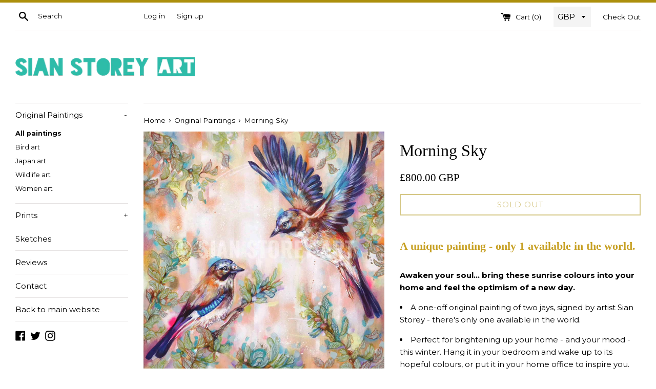

--- FILE ---
content_type: text/html; charset=utf-8
request_url: https://sianstoreyart-shop.com/collections/original-paintings/products/morning-sky
body_size: 29662
content:
<!doctype html>
<!--[if IE 9]> <html class="ie9 supports-no-js" lang="en"> <![endif]-->
<!--[if (gt IE 9)|!(IE)]><!--> <html class="supports-no-js" lang="en"> <!--<![endif]-->
<head>
  <meta charset="utf-8">
  <meta http-equiv="X-UA-Compatible" content="IE=edge,chrome=1">
  <meta name="viewport" content="width=device-width,initial-scale=1">
  <meta name="theme-color" content="">
  <link rel="canonical" href="https://sianstoreyart-shop.com/products/morning-sky">

  
    <link rel="shortcut icon" href="//sianstoreyart-shop.com/cdn/shop/files/LOGO_turq_32x32.gif?v=1613688324" type="image/png" />
  

  <title>
  Morning Sky &ndash; Sian Storey Art
  </title>

  
    <meta name="description" content="A unique painting - only 1 available in the world. Awaken your soul... bring these sunrise colours into your home and feel the optimism of a new day. A one-off original painting of two jays, signed by artist Sian Storey - there&#39;s only one available in the world. Perfect for brightening up your home - and your mood - th">
  

  <!-- /snippets/social-meta-tags.liquid -->




<meta property="og:site_name" content="Sian Storey Art">
<meta property="og:url" content="https://sianstoreyart-shop.com/products/morning-sky">
<meta property="og:title" content="Morning Sky">
<meta property="og:type" content="product">
<meta property="og:description" content="A unique painting - only 1 available in the world. Awaken your soul... bring these sunrise colours into your home and feel the optimism of a new day. A one-off original painting of two jays, signed by artist Sian Storey - there&#39;s only one available in the world. Perfect for brightening up your home - and your mood - th">

  <meta property="og:price:amount" content="800.00">
  <meta property="og:price:currency" content="GBP">

<meta property="og:image" content="http://sianstoreyart-shop.com/cdn/shop/products/C_SianStoreyArt-MorningSky-12_1200x1200.jpg?v=1638041817"><meta property="og:image" content="http://sianstoreyart-shop.com/cdn/shop/products/C_SianStoreyArt-MorningSky-5_1200x1200.jpg?v=1638041817"><meta property="og:image" content="http://sianstoreyart-shop.com/cdn/shop/products/C_SianStoreyArt-MorningSky-8_1200x1200.jpg?v=1638041817">
<meta property="og:image:secure_url" content="https://sianstoreyart-shop.com/cdn/shop/products/C_SianStoreyArt-MorningSky-12_1200x1200.jpg?v=1638041817"><meta property="og:image:secure_url" content="https://sianstoreyart-shop.com/cdn/shop/products/C_SianStoreyArt-MorningSky-5_1200x1200.jpg?v=1638041817"><meta property="og:image:secure_url" content="https://sianstoreyart-shop.com/cdn/shop/products/C_SianStoreyArt-MorningSky-8_1200x1200.jpg?v=1638041817">


  <meta name="twitter:site" content="@sianstoreyart">

<meta name="twitter:card" content="summary_large_image">
<meta name="twitter:title" content="Morning Sky">
<meta name="twitter:description" content="A unique painting - only 1 available in the world. Awaken your soul... bring these sunrise colours into your home and feel the optimism of a new day. A one-off original painting of two jays, signed by artist Sian Storey - there&#39;s only one available in the world. Perfect for brightening up your home - and your mood - th">


  <script>
    document.documentElement.className = document.documentElement.className.replace('supports-no-js', 'supports-js');

    var theme = {
      mapStrings: {
        addressError: "Error looking up that address",
        addressNoResults: "No results for that address",
        addressQueryLimit: "You have exceeded the Google API usage limit. Consider upgrading to a \u003ca href=\"https:\/\/developers.google.com\/maps\/premium\/usage-limits\"\u003ePremium Plan\u003c\/a\u003e.",
        authError: "There was a problem authenticating your Google Maps account."
      }
    }
  </script>

  <link href="//sianstoreyart-shop.com/cdn/shop/t/12/assets/theme.scss.css?v=162771702677515929811699953002" rel="stylesheet" type="text/css" media="all" />

  <!-- Google Fonts -->
  
    
    
    <link href="//fonts.googleapis.com/css?family=Montserrat:400,700" rel="stylesheet" type="text/css" media="all" />
  
  

  <script>window.performance && window.performance.mark && window.performance.mark('shopify.content_for_header.start');</script><meta id="shopify-digital-wallet" name="shopify-digital-wallet" content="/7664403/digital_wallets/dialog">
<meta name="shopify-checkout-api-token" content="d35c6963e1b319c7f8c4230a652ce28d">
<link rel="alternate" type="application/json+oembed" href="https://sianstoreyart-shop.com/products/morning-sky.oembed">
<script async="async" src="/checkouts/internal/preloads.js?locale=en-GB"></script>
<link rel="preconnect" href="https://shop.app" crossorigin="anonymous">
<script async="async" src="https://shop.app/checkouts/internal/preloads.js?locale=en-GB&shop_id=7664403" crossorigin="anonymous"></script>
<script id="apple-pay-shop-capabilities" type="application/json">{"shopId":7664403,"countryCode":"GB","currencyCode":"GBP","merchantCapabilities":["supports3DS"],"merchantId":"gid:\/\/shopify\/Shop\/7664403","merchantName":"Sian Storey Art","requiredBillingContactFields":["postalAddress","email","phone"],"requiredShippingContactFields":["postalAddress","email","phone"],"shippingType":"shipping","supportedNetworks":["visa","maestro","masterCard","amex","discover","elo"],"total":{"type":"pending","label":"Sian Storey Art","amount":"1.00"},"shopifyPaymentsEnabled":true,"supportsSubscriptions":true}</script>
<script id="shopify-features" type="application/json">{"accessToken":"d35c6963e1b319c7f8c4230a652ce28d","betas":["rich-media-storefront-analytics"],"domain":"sianstoreyart-shop.com","predictiveSearch":true,"shopId":7664403,"locale":"en"}</script>
<script>var Shopify = Shopify || {};
Shopify.shop = "sian-storey-art.myshopify.com";
Shopify.locale = "en";
Shopify.currency = {"active":"GBP","rate":"1.0"};
Shopify.country = "GB";
Shopify.theme = {"name":"Simple","id":7015858204,"schema_name":"Simple","schema_version":"3.9.0","theme_store_id":578,"role":"main"};
Shopify.theme.handle = "null";
Shopify.theme.style = {"id":null,"handle":null};
Shopify.cdnHost = "sianstoreyart-shop.com/cdn";
Shopify.routes = Shopify.routes || {};
Shopify.routes.root = "/";</script>
<script type="module">!function(o){(o.Shopify=o.Shopify||{}).modules=!0}(window);</script>
<script>!function(o){function n(){var o=[];function n(){o.push(Array.prototype.slice.apply(arguments))}return n.q=o,n}var t=o.Shopify=o.Shopify||{};t.loadFeatures=n(),t.autoloadFeatures=n()}(window);</script>
<script>
  window.ShopifyPay = window.ShopifyPay || {};
  window.ShopifyPay.apiHost = "shop.app\/pay";
  window.ShopifyPay.redirectState = null;
</script>
<script id="shop-js-analytics" type="application/json">{"pageType":"product"}</script>
<script defer="defer" async type="module" src="//sianstoreyart-shop.com/cdn/shopifycloud/shop-js/modules/v2/client.init-shop-cart-sync_IZsNAliE.en.esm.js"></script>
<script defer="defer" async type="module" src="//sianstoreyart-shop.com/cdn/shopifycloud/shop-js/modules/v2/chunk.common_0OUaOowp.esm.js"></script>
<script type="module">
  await import("//sianstoreyart-shop.com/cdn/shopifycloud/shop-js/modules/v2/client.init-shop-cart-sync_IZsNAliE.en.esm.js");
await import("//sianstoreyart-shop.com/cdn/shopifycloud/shop-js/modules/v2/chunk.common_0OUaOowp.esm.js");

  window.Shopify.SignInWithShop?.initShopCartSync?.({"fedCMEnabled":true,"windoidEnabled":true});

</script>
<script>
  window.Shopify = window.Shopify || {};
  if (!window.Shopify.featureAssets) window.Shopify.featureAssets = {};
  window.Shopify.featureAssets['shop-js'] = {"shop-cart-sync":["modules/v2/client.shop-cart-sync_DLOhI_0X.en.esm.js","modules/v2/chunk.common_0OUaOowp.esm.js"],"init-fed-cm":["modules/v2/client.init-fed-cm_C6YtU0w6.en.esm.js","modules/v2/chunk.common_0OUaOowp.esm.js"],"shop-button":["modules/v2/client.shop-button_BCMx7GTG.en.esm.js","modules/v2/chunk.common_0OUaOowp.esm.js"],"shop-cash-offers":["modules/v2/client.shop-cash-offers_BT26qb5j.en.esm.js","modules/v2/chunk.common_0OUaOowp.esm.js","modules/v2/chunk.modal_CGo_dVj3.esm.js"],"init-windoid":["modules/v2/client.init-windoid_B9PkRMql.en.esm.js","modules/v2/chunk.common_0OUaOowp.esm.js"],"init-shop-email-lookup-coordinator":["modules/v2/client.init-shop-email-lookup-coordinator_DZkqjsbU.en.esm.js","modules/v2/chunk.common_0OUaOowp.esm.js"],"shop-toast-manager":["modules/v2/client.shop-toast-manager_Di2EnuM7.en.esm.js","modules/v2/chunk.common_0OUaOowp.esm.js"],"shop-login-button":["modules/v2/client.shop-login-button_BtqW_SIO.en.esm.js","modules/v2/chunk.common_0OUaOowp.esm.js","modules/v2/chunk.modal_CGo_dVj3.esm.js"],"avatar":["modules/v2/client.avatar_BTnouDA3.en.esm.js"],"pay-button":["modules/v2/client.pay-button_CWa-C9R1.en.esm.js","modules/v2/chunk.common_0OUaOowp.esm.js"],"init-shop-cart-sync":["modules/v2/client.init-shop-cart-sync_IZsNAliE.en.esm.js","modules/v2/chunk.common_0OUaOowp.esm.js"],"init-customer-accounts":["modules/v2/client.init-customer-accounts_DenGwJTU.en.esm.js","modules/v2/client.shop-login-button_BtqW_SIO.en.esm.js","modules/v2/chunk.common_0OUaOowp.esm.js","modules/v2/chunk.modal_CGo_dVj3.esm.js"],"init-shop-for-new-customer-accounts":["modules/v2/client.init-shop-for-new-customer-accounts_JdHXxpS9.en.esm.js","modules/v2/client.shop-login-button_BtqW_SIO.en.esm.js","modules/v2/chunk.common_0OUaOowp.esm.js","modules/v2/chunk.modal_CGo_dVj3.esm.js"],"init-customer-accounts-sign-up":["modules/v2/client.init-customer-accounts-sign-up_D6__K_p8.en.esm.js","modules/v2/client.shop-login-button_BtqW_SIO.en.esm.js","modules/v2/chunk.common_0OUaOowp.esm.js","modules/v2/chunk.modal_CGo_dVj3.esm.js"],"checkout-modal":["modules/v2/client.checkout-modal_C_ZQDY6s.en.esm.js","modules/v2/chunk.common_0OUaOowp.esm.js","modules/v2/chunk.modal_CGo_dVj3.esm.js"],"shop-follow-button":["modules/v2/client.shop-follow-button_XetIsj8l.en.esm.js","modules/v2/chunk.common_0OUaOowp.esm.js","modules/v2/chunk.modal_CGo_dVj3.esm.js"],"lead-capture":["modules/v2/client.lead-capture_DvA72MRN.en.esm.js","modules/v2/chunk.common_0OUaOowp.esm.js","modules/v2/chunk.modal_CGo_dVj3.esm.js"],"shop-login":["modules/v2/client.shop-login_ClXNxyh6.en.esm.js","modules/v2/chunk.common_0OUaOowp.esm.js","modules/v2/chunk.modal_CGo_dVj3.esm.js"],"payment-terms":["modules/v2/client.payment-terms_CNlwjfZz.en.esm.js","modules/v2/chunk.common_0OUaOowp.esm.js","modules/v2/chunk.modal_CGo_dVj3.esm.js"]};
</script>
<script>(function() {
  var isLoaded = false;
  function asyncLoad() {
    if (isLoaded) return;
    isLoaded = true;
    var urls = ["\/\/cdn.ywxi.net\/js\/1.js?shop=sian-storey-art.myshopify.com","\/\/shopify.privy.com\/widget.js?shop=sian-storey-art.myshopify.com","https:\/\/chimpstatic.com\/mcjs-connected\/js\/users\/69f704202c4cea1560e023ccb\/b8074463396f462183c19cd05.js?shop=sian-storey-art.myshopify.com","https:\/\/chimpstatic.com\/mcjs-connected\/js\/users\/69f704202c4cea1560e023ccb\/e86d04d319b8c556b3a0ec79a.js?shop=sian-storey-art.myshopify.com","https:\/\/cdn.uplinkly-static.com\/apps\/sticky-cart\/master\/sticky-cart-detect.js?shop=sian-storey-art.myshopify.com","https:\/\/cdncozyantitheft.addons.business\/js\/script_tags\/sian-storey-art\/2I9d6DtLvGwzAcRphipdPIWW0oK7MVdU.js?shop=sian-storey-art.myshopify.com","https:\/\/cdn.hextom.com\/js\/ultimatesalesboost.js?shop=sian-storey-art.myshopify.com"];
    for (var i = 0; i < urls.length; i++) {
      var s = document.createElement('script');
      s.type = 'text/javascript';
      s.async = true;
      s.src = urls[i];
      var x = document.getElementsByTagName('script')[0];
      x.parentNode.insertBefore(s, x);
    }
  };
  if(window.attachEvent) {
    window.attachEvent('onload', asyncLoad);
  } else {
    window.addEventListener('load', asyncLoad, false);
  }
})();</script>
<script id="__st">var __st={"a":7664403,"offset":0,"reqid":"b7d8998e-9813-414e-9c0e-5f7d24231410-1768454389","pageurl":"sianstoreyart-shop.com\/collections\/original-paintings\/products\/morning-sky","u":"7ed29d329f28","p":"product","rtyp":"product","rid":6773322350674};</script>
<script>window.ShopifyPaypalV4VisibilityTracking = true;</script>
<script id="captcha-bootstrap">!function(){'use strict';const t='contact',e='account',n='new_comment',o=[[t,t],['blogs',n],['comments',n],[t,'customer']],c=[[e,'customer_login'],[e,'guest_login'],[e,'recover_customer_password'],[e,'create_customer']],r=t=>t.map((([t,e])=>`form[action*='/${t}']:not([data-nocaptcha='true']) input[name='form_type'][value='${e}']`)).join(','),a=t=>()=>t?[...document.querySelectorAll(t)].map((t=>t.form)):[];function s(){const t=[...o],e=r(t);return a(e)}const i='password',u='form_key',d=['recaptcha-v3-token','g-recaptcha-response','h-captcha-response',i],f=()=>{try{return window.sessionStorage}catch{return}},m='__shopify_v',_=t=>t.elements[u];function p(t,e,n=!1){try{const o=window.sessionStorage,c=JSON.parse(o.getItem(e)),{data:r}=function(t){const{data:e,action:n}=t;return t[m]||n?{data:e,action:n}:{data:t,action:n}}(c);for(const[e,n]of Object.entries(r))t.elements[e]&&(t.elements[e].value=n);n&&o.removeItem(e)}catch(o){console.error('form repopulation failed',{error:o})}}const l='form_type',E='cptcha';function T(t){t.dataset[E]=!0}const w=window,h=w.document,L='Shopify',v='ce_forms',y='captcha';let A=!1;((t,e)=>{const n=(g='f06e6c50-85a8-45c8-87d0-21a2b65856fe',I='https://cdn.shopify.com/shopifycloud/storefront-forms-hcaptcha/ce_storefront_forms_captcha_hcaptcha.v1.5.2.iife.js',D={infoText:'Protected by hCaptcha',privacyText:'Privacy',termsText:'Terms'},(t,e,n)=>{const o=w[L][v],c=o.bindForm;if(c)return c(t,g,e,D).then(n);var r;o.q.push([[t,g,e,D],n]),r=I,A||(h.body.append(Object.assign(h.createElement('script'),{id:'captcha-provider',async:!0,src:r})),A=!0)});var g,I,D;w[L]=w[L]||{},w[L][v]=w[L][v]||{},w[L][v].q=[],w[L][y]=w[L][y]||{},w[L][y].protect=function(t,e){n(t,void 0,e),T(t)},Object.freeze(w[L][y]),function(t,e,n,w,h,L){const[v,y,A,g]=function(t,e,n){const i=e?o:[],u=t?c:[],d=[...i,...u],f=r(d),m=r(i),_=r(d.filter((([t,e])=>n.includes(e))));return[a(f),a(m),a(_),s()]}(w,h,L),I=t=>{const e=t.target;return e instanceof HTMLFormElement?e:e&&e.form},D=t=>v().includes(t);t.addEventListener('submit',(t=>{const e=I(t);if(!e)return;const n=D(e)&&!e.dataset.hcaptchaBound&&!e.dataset.recaptchaBound,o=_(e),c=g().includes(e)&&(!o||!o.value);(n||c)&&t.preventDefault(),c&&!n&&(function(t){try{if(!f())return;!function(t){const e=f();if(!e)return;const n=_(t);if(!n)return;const o=n.value;o&&e.removeItem(o)}(t);const e=Array.from(Array(32),(()=>Math.random().toString(36)[2])).join('');!function(t,e){_(t)||t.append(Object.assign(document.createElement('input'),{type:'hidden',name:u})),t.elements[u].value=e}(t,e),function(t,e){const n=f();if(!n)return;const o=[...t.querySelectorAll(`input[type='${i}']`)].map((({name:t})=>t)),c=[...d,...o],r={};for(const[a,s]of new FormData(t).entries())c.includes(a)||(r[a]=s);n.setItem(e,JSON.stringify({[m]:1,action:t.action,data:r}))}(t,e)}catch(e){console.error('failed to persist form',e)}}(e),e.submit())}));const S=(t,e)=>{t&&!t.dataset[E]&&(n(t,e.some((e=>e===t))),T(t))};for(const o of['focusin','change'])t.addEventListener(o,(t=>{const e=I(t);D(e)&&S(e,y())}));const B=e.get('form_key'),M=e.get(l),P=B&&M;t.addEventListener('DOMContentLoaded',(()=>{const t=y();if(P)for(const e of t)e.elements[l].value===M&&p(e,B);[...new Set([...A(),...v().filter((t=>'true'===t.dataset.shopifyCaptcha))])].forEach((e=>S(e,t)))}))}(h,new URLSearchParams(w.location.search),n,t,e,['guest_login'])})(!0,!0)}();</script>
<script integrity="sha256-4kQ18oKyAcykRKYeNunJcIwy7WH5gtpwJnB7kiuLZ1E=" data-source-attribution="shopify.loadfeatures" defer="defer" src="//sianstoreyart-shop.com/cdn/shopifycloud/storefront/assets/storefront/load_feature-a0a9edcb.js" crossorigin="anonymous"></script>
<script crossorigin="anonymous" defer="defer" src="//sianstoreyart-shop.com/cdn/shopifycloud/storefront/assets/shopify_pay/storefront-65b4c6d7.js?v=20250812"></script>
<script data-source-attribution="shopify.dynamic_checkout.dynamic.init">var Shopify=Shopify||{};Shopify.PaymentButton=Shopify.PaymentButton||{isStorefrontPortableWallets:!0,init:function(){window.Shopify.PaymentButton.init=function(){};var t=document.createElement("script");t.src="https://sianstoreyart-shop.com/cdn/shopifycloud/portable-wallets/latest/portable-wallets.en.js",t.type="module",document.head.appendChild(t)}};
</script>
<script data-source-attribution="shopify.dynamic_checkout.buyer_consent">
  function portableWalletsHideBuyerConsent(e){var t=document.getElementById("shopify-buyer-consent"),n=document.getElementById("shopify-subscription-policy-button");t&&n&&(t.classList.add("hidden"),t.setAttribute("aria-hidden","true"),n.removeEventListener("click",e))}function portableWalletsShowBuyerConsent(e){var t=document.getElementById("shopify-buyer-consent"),n=document.getElementById("shopify-subscription-policy-button");t&&n&&(t.classList.remove("hidden"),t.removeAttribute("aria-hidden"),n.addEventListener("click",e))}window.Shopify?.PaymentButton&&(window.Shopify.PaymentButton.hideBuyerConsent=portableWalletsHideBuyerConsent,window.Shopify.PaymentButton.showBuyerConsent=portableWalletsShowBuyerConsent);
</script>
<script data-source-attribution="shopify.dynamic_checkout.cart.bootstrap">document.addEventListener("DOMContentLoaded",(function(){function t(){return document.querySelector("shopify-accelerated-checkout-cart, shopify-accelerated-checkout")}if(t())Shopify.PaymentButton.init();else{new MutationObserver((function(e,n){t()&&(Shopify.PaymentButton.init(),n.disconnect())})).observe(document.body,{childList:!0,subtree:!0})}}));
</script>
<link id="shopify-accelerated-checkout-styles" rel="stylesheet" media="screen" href="https://sianstoreyart-shop.com/cdn/shopifycloud/portable-wallets/latest/accelerated-checkout-backwards-compat.css" crossorigin="anonymous">
<style id="shopify-accelerated-checkout-cart">
        #shopify-buyer-consent {
  margin-top: 1em;
  display: inline-block;
  width: 100%;
}

#shopify-buyer-consent.hidden {
  display: none;
}

#shopify-subscription-policy-button {
  background: none;
  border: none;
  padding: 0;
  text-decoration: underline;
  font-size: inherit;
  cursor: pointer;
}

#shopify-subscription-policy-button::before {
  box-shadow: none;
}

      </style>

<script>window.performance && window.performance.mark && window.performance.mark('shopify.content_for_header.end');</script>

  <script src="//sianstoreyart-shop.com/cdn/shop/t/12/assets/jquery-1.11.0.min.js?v=32460426840832490021512907044" type="text/javascript"></script>
  <script src="//sianstoreyart-shop.com/cdn/shop/t/12/assets/modernizr.min.js?v=44044439420609591321512907044" type="text/javascript"></script>

  <!--[if (gt IE 9)|!(IE)]><!--><script src="//sianstoreyart-shop.com/cdn/shop/t/12/assets/lazysizes.min.js?v=71745035489482760341512907044" async="async"></script><!--<![endif]-->
  <!--[if lte IE 9]><script src="//sianstoreyart-shop.com/cdn/shop/t/12/assets/lazysizes.min.js?v=71745035489482760341512907044"></script><![endif]-->

  
<!-- BEGIN app block: shopify://apps/beast-currency-converter/blocks/doubly/267afa86-a419-4d5b-a61b-556038e7294d -->


	<script>
		var DoublyGlobalCurrency, catchXHR = true, bccAppVersion = 1;
       	var DoublyGlobal = {
			theme : 'no_theme',
			spanClass : 'money',
			cookieName : '_g1512903283',
			ratesUrl :  'https://init.grizzlyapps.com/9e32c84f0db4f7b1eb40c32bdb0bdea9',
			geoUrl : 'https://currency.grizzlyapps.com/83d400c612f9a099fab8f76dcab73a48',
			shopCurrency : 'GBP',
            allowedCurrencies : '["GBP","USD","EUR","CAD","AUD"]',
			countriesJSON : '[]',
			currencyMessage : 'All orders are processed in GBP. While the content of your cart is currently displayed in <span class="selected-currency"></span>, you will checkout using GBP at the most current exchange rate.',
            currencyFormat : 'money_with_currency_format',
			euroFormat : 'amount',
            removeDecimals : 0,
            roundDecimals : 0,
            roundTo : '99',
            autoSwitch : 0,
			showPriceOnHover : 0,
            showCurrencyMessage : false,
			hideConverter : '',
			forceJqueryLoad : false,
			beeketing : true,
			themeScript : '',
			customerScriptBefore : '',
			customerScriptAfter : '',
			debug: false
		};

		<!-- inline script: fixes + various plugin js functions -->
		DoublyGlobal.themeScript = "if(DoublyGlobal.debug) debugger;jQueryGrizzly('head').append('<style> .doubly-message { margin:0 0 10px; } .doubly-wrapper { float:none; display:inline-block; margin-left:20px; } @media screen and (max-width:479px) { .doubly-wrapper { margin-top: -5px; float:right; display:block; } } <\/style>'); setTimeout(function(){ jQueryGrizzly('.single-option-selector').change(function() { DoublyCurrency.convertAll(jQueryGrizzly('[name=doubly-currencies]').val()); initExtraFeatures(); }); DoublyCurrency.convertAll(jQueryGrizzly('[name=doubly-currencies]').val()); initExtraFeatures(); },100); jQueryGrizzly('.site-header__cart').first().after('<div class=\"doubly-wrapper\"><\/div>'); if (jQueryGrizzly('.cart .doubly-message').length==0) { jQueryGrizzly('.cart .cart__footer').before('<div class=\"doubly-message\"><\/div>'); }";
                DoublyGlobal.addSelect = function(){
                    /* add select in select wrapper or body */  
                    if (jQueryGrizzly('.doubly-wrapper').length>0) { 
                        var doublyWrapper = '.doubly-wrapper';
                    } else if (jQueryGrizzly('.doubly-float').length==0) {
                        var doublyWrapper = '.doubly-float';
                        jQueryGrizzly('body').append('<div class="doubly-float"></div>');
                    }
                    document.querySelectorAll(doublyWrapper).forEach(function(el) {
                        el.insertAdjacentHTML('afterbegin', '<select class="currency-switcher" name="doubly-currencies"><option value="GBP">GBP</option><option value="USD">USD</option><option value="EUR">EUR</option><option value="CAD">CAD</option><option value="AUD">AUD</option></select>');
                    });
                }
		var bbb = "";
	</script>
	
	
	<!-- inline styles -->
	<style> 
		
		
		.layered-currency-switcher{width:auto;float:right;padding:0 0 0 50px;margin:0px;}.layered-currency-switcher li{display:block;float:left;font-size:15px;margin:0px;}.layered-currency-switcher li button.currency-switcher-btn{width:auto;height:auto;margin-bottom:0px;background:#fff;font-family:Arial!important;line-height:18px;border:1px solid #dadada;border-radius:25px;color:#9a9a9a;float:left;font-weight:700;margin-left:-46px;min-width:90px;position:relative;text-align:center;text-decoration:none;padding:10px 11px 10px 49px}.price-on-hover,.price-on-hover-wrapper{font-size:15px!important;line-height:25px!important}.layered-currency-switcher li button.currency-switcher-btn:focus{outline:0;-webkit-outline:none;-moz-outline:none;-o-outline:none}.layered-currency-switcher li button.currency-switcher-btn:hover{background:#ddf6cf;border-color:#a9d092;color:#89b171}.layered-currency-switcher li button.currency-switcher-btn span{display:none}.layered-currency-switcher li button.currency-switcher-btn:first-child{border-radius:25px}.layered-currency-switcher li button.currency-switcher-btn.selected{background:#de4c39;border-color:#de4c39;color:#fff;z-index:99;padding-left:23px!important;padding-right:23px!important}.layered-currency-switcher li button.currency-switcher-btn.selected span{display:inline-block}.doubly,.money{position:relative; font-weight:inherit !important; font-size:inherit !important;text-decoration:inherit !important;}.price-on-hover-wrapper{position:absolute;left:-50%;text-align:center;width:200%;top:110%;z-index:100000000}.price-on-hover{background:#333;border-color:#FFF!important;padding:2px 5px 3px;font-weight:400;border-radius:5px;font-family:Helvetica Neue,Arial;color:#fff;border:0}.price-on-hover:after{content:\"\";position:absolute;left:50%;margin-left:-4px;margin-top:-2px;width:0;height:0;border-bottom:solid 4px #333;border-left:solid 4px transparent;border-right:solid 4px transparent}.doubly-message{margin:5px 0}.doubly-wrapper{float:right}.doubly-float{position:fixed;bottom:10px;left:10px;right:auto;z-index:100000;}select.currency-switcher{margin:0px; position:relative; top:auto;}.price-on-hover { background-color: #333333 !important; color: #FFFFFF !important; } .price-on-hover:after { border-bottom-color: #333333 !important;}
	</style>
	
	<script src="https://cdn.shopify.com/extensions/01997e3d-dbe8-7f57-a70f-4120f12c2b07/currency-54/assets/doubly.js" async data-no-instant></script>



<!-- END app block --><link href="https://monorail-edge.shopifysvc.com" rel="dns-prefetch">
<script>(function(){if ("sendBeacon" in navigator && "performance" in window) {try {var session_token_from_headers = performance.getEntriesByType('navigation')[0].serverTiming.find(x => x.name == '_s').description;} catch {var session_token_from_headers = undefined;}var session_cookie_matches = document.cookie.match(/_shopify_s=([^;]*)/);var session_token_from_cookie = session_cookie_matches && session_cookie_matches.length === 2 ? session_cookie_matches[1] : "";var session_token = session_token_from_headers || session_token_from_cookie || "";function handle_abandonment_event(e) {var entries = performance.getEntries().filter(function(entry) {return /monorail-edge.shopifysvc.com/.test(entry.name);});if (!window.abandonment_tracked && entries.length === 0) {window.abandonment_tracked = true;var currentMs = Date.now();var navigation_start = performance.timing.navigationStart;var payload = {shop_id: 7664403,url: window.location.href,navigation_start,duration: currentMs - navigation_start,session_token,page_type: "product"};window.navigator.sendBeacon("https://monorail-edge.shopifysvc.com/v1/produce", JSON.stringify({schema_id: "online_store_buyer_site_abandonment/1.1",payload: payload,metadata: {event_created_at_ms: currentMs,event_sent_at_ms: currentMs}}));}}window.addEventListener('pagehide', handle_abandonment_event);}}());</script>
<script id="web-pixels-manager-setup">(function e(e,d,r,n,o){if(void 0===o&&(o={}),!Boolean(null===(a=null===(i=window.Shopify)||void 0===i?void 0:i.analytics)||void 0===a?void 0:a.replayQueue)){var i,a;window.Shopify=window.Shopify||{};var t=window.Shopify;t.analytics=t.analytics||{};var s=t.analytics;s.replayQueue=[],s.publish=function(e,d,r){return s.replayQueue.push([e,d,r]),!0};try{self.performance.mark("wpm:start")}catch(e){}var l=function(){var e={modern:/Edge?\/(1{2}[4-9]|1[2-9]\d|[2-9]\d{2}|\d{4,})\.\d+(\.\d+|)|Firefox\/(1{2}[4-9]|1[2-9]\d|[2-9]\d{2}|\d{4,})\.\d+(\.\d+|)|Chrom(ium|e)\/(9{2}|\d{3,})\.\d+(\.\d+|)|(Maci|X1{2}).+ Version\/(15\.\d+|(1[6-9]|[2-9]\d|\d{3,})\.\d+)([,.]\d+|)( \(\w+\)|)( Mobile\/\w+|) Safari\/|Chrome.+OPR\/(9{2}|\d{3,})\.\d+\.\d+|(CPU[ +]OS|iPhone[ +]OS|CPU[ +]iPhone|CPU IPhone OS|CPU iPad OS)[ +]+(15[._]\d+|(1[6-9]|[2-9]\d|\d{3,})[._]\d+)([._]\d+|)|Android:?[ /-](13[3-9]|1[4-9]\d|[2-9]\d{2}|\d{4,})(\.\d+|)(\.\d+|)|Android.+Firefox\/(13[5-9]|1[4-9]\d|[2-9]\d{2}|\d{4,})\.\d+(\.\d+|)|Android.+Chrom(ium|e)\/(13[3-9]|1[4-9]\d|[2-9]\d{2}|\d{4,})\.\d+(\.\d+|)|SamsungBrowser\/([2-9]\d|\d{3,})\.\d+/,legacy:/Edge?\/(1[6-9]|[2-9]\d|\d{3,})\.\d+(\.\d+|)|Firefox\/(5[4-9]|[6-9]\d|\d{3,})\.\d+(\.\d+|)|Chrom(ium|e)\/(5[1-9]|[6-9]\d|\d{3,})\.\d+(\.\d+|)([\d.]+$|.*Safari\/(?![\d.]+ Edge\/[\d.]+$))|(Maci|X1{2}).+ Version\/(10\.\d+|(1[1-9]|[2-9]\d|\d{3,})\.\d+)([,.]\d+|)( \(\w+\)|)( Mobile\/\w+|) Safari\/|Chrome.+OPR\/(3[89]|[4-9]\d|\d{3,})\.\d+\.\d+|(CPU[ +]OS|iPhone[ +]OS|CPU[ +]iPhone|CPU IPhone OS|CPU iPad OS)[ +]+(10[._]\d+|(1[1-9]|[2-9]\d|\d{3,})[._]\d+)([._]\d+|)|Android:?[ /-](13[3-9]|1[4-9]\d|[2-9]\d{2}|\d{4,})(\.\d+|)(\.\d+|)|Mobile Safari.+OPR\/([89]\d|\d{3,})\.\d+\.\d+|Android.+Firefox\/(13[5-9]|1[4-9]\d|[2-9]\d{2}|\d{4,})\.\d+(\.\d+|)|Android.+Chrom(ium|e)\/(13[3-9]|1[4-9]\d|[2-9]\d{2}|\d{4,})\.\d+(\.\d+|)|Android.+(UC? ?Browser|UCWEB|U3)[ /]?(15\.([5-9]|\d{2,})|(1[6-9]|[2-9]\d|\d{3,})\.\d+)\.\d+|SamsungBrowser\/(5\.\d+|([6-9]|\d{2,})\.\d+)|Android.+MQ{2}Browser\/(14(\.(9|\d{2,})|)|(1[5-9]|[2-9]\d|\d{3,})(\.\d+|))(\.\d+|)|K[Aa][Ii]OS\/(3\.\d+|([4-9]|\d{2,})\.\d+)(\.\d+|)/},d=e.modern,r=e.legacy,n=navigator.userAgent;return n.match(d)?"modern":n.match(r)?"legacy":"unknown"}(),u="modern"===l?"modern":"legacy",c=(null!=n?n:{modern:"",legacy:""})[u],f=function(e){return[e.baseUrl,"/wpm","/b",e.hashVersion,"modern"===e.buildTarget?"m":"l",".js"].join("")}({baseUrl:d,hashVersion:r,buildTarget:u}),m=function(e){var d=e.version,r=e.bundleTarget,n=e.surface,o=e.pageUrl,i=e.monorailEndpoint;return{emit:function(e){var a=e.status,t=e.errorMsg,s=(new Date).getTime(),l=JSON.stringify({metadata:{event_sent_at_ms:s},events:[{schema_id:"web_pixels_manager_load/3.1",payload:{version:d,bundle_target:r,page_url:o,status:a,surface:n,error_msg:t},metadata:{event_created_at_ms:s}}]});if(!i)return console&&console.warn&&console.warn("[Web Pixels Manager] No Monorail endpoint provided, skipping logging."),!1;try{return self.navigator.sendBeacon.bind(self.navigator)(i,l)}catch(e){}var u=new XMLHttpRequest;try{return u.open("POST",i,!0),u.setRequestHeader("Content-Type","text/plain"),u.send(l),!0}catch(e){return console&&console.warn&&console.warn("[Web Pixels Manager] Got an unhandled error while logging to Monorail."),!1}}}}({version:r,bundleTarget:l,surface:e.surface,pageUrl:self.location.href,monorailEndpoint:e.monorailEndpoint});try{o.browserTarget=l,function(e){var d=e.src,r=e.async,n=void 0===r||r,o=e.onload,i=e.onerror,a=e.sri,t=e.scriptDataAttributes,s=void 0===t?{}:t,l=document.createElement("script"),u=document.querySelector("head"),c=document.querySelector("body");if(l.async=n,l.src=d,a&&(l.integrity=a,l.crossOrigin="anonymous"),s)for(var f in s)if(Object.prototype.hasOwnProperty.call(s,f))try{l.dataset[f]=s[f]}catch(e){}if(o&&l.addEventListener("load",o),i&&l.addEventListener("error",i),u)u.appendChild(l);else{if(!c)throw new Error("Did not find a head or body element to append the script");c.appendChild(l)}}({src:f,async:!0,onload:function(){if(!function(){var e,d;return Boolean(null===(d=null===(e=window.Shopify)||void 0===e?void 0:e.analytics)||void 0===d?void 0:d.initialized)}()){var d=window.webPixelsManager.init(e)||void 0;if(d){var r=window.Shopify.analytics;r.replayQueue.forEach((function(e){var r=e[0],n=e[1],o=e[2];d.publishCustomEvent(r,n,o)})),r.replayQueue=[],r.publish=d.publishCustomEvent,r.visitor=d.visitor,r.initialized=!0}}},onerror:function(){return m.emit({status:"failed",errorMsg:"".concat(f," has failed to load")})},sri:function(e){var d=/^sha384-[A-Za-z0-9+/=]+$/;return"string"==typeof e&&d.test(e)}(c)?c:"",scriptDataAttributes:o}),m.emit({status:"loading"})}catch(e){m.emit({status:"failed",errorMsg:(null==e?void 0:e.message)||"Unknown error"})}}})({shopId: 7664403,storefrontBaseUrl: "https://sianstoreyart-shop.com",extensionsBaseUrl: "https://extensions.shopifycdn.com/cdn/shopifycloud/web-pixels-manager",monorailEndpoint: "https://monorail-edge.shopifysvc.com/unstable/produce_batch",surface: "storefront-renderer",enabledBetaFlags: ["2dca8a86"],webPixelsConfigList: [{"id":"167608701","eventPayloadVersion":"v1","runtimeContext":"LAX","scriptVersion":"1","type":"CUSTOM","privacyPurposes":["MARKETING"],"name":"Meta pixel (migrated)"},{"id":"203751805","eventPayloadVersion":"v1","runtimeContext":"LAX","scriptVersion":"1","type":"CUSTOM","privacyPurposes":["ANALYTICS"],"name":"Google Analytics tag (migrated)"},{"id":"shopify-app-pixel","configuration":"{}","eventPayloadVersion":"v1","runtimeContext":"STRICT","scriptVersion":"0450","apiClientId":"shopify-pixel","type":"APP","privacyPurposes":["ANALYTICS","MARKETING"]},{"id":"shopify-custom-pixel","eventPayloadVersion":"v1","runtimeContext":"LAX","scriptVersion":"0450","apiClientId":"shopify-pixel","type":"CUSTOM","privacyPurposes":["ANALYTICS","MARKETING"]}],isMerchantRequest: false,initData: {"shop":{"name":"Sian Storey Art","paymentSettings":{"currencyCode":"GBP"},"myshopifyDomain":"sian-storey-art.myshopify.com","countryCode":"GB","storefrontUrl":"https:\/\/sianstoreyart-shop.com"},"customer":null,"cart":null,"checkout":null,"productVariants":[{"price":{"amount":800.0,"currencyCode":"GBP"},"product":{"title":"Morning Sky","vendor":"Sian Storey Art","id":"6773322350674","untranslatedTitle":"Morning Sky","url":"\/products\/morning-sky","type":"Original painting"},"id":"39697461084242","image":{"src":"\/\/sianstoreyart-shop.com\/cdn\/shop\/products\/C_SianStoreyArt-MorningSky-12.jpg?v=1638041817"},"sku":"","title":"Default Title","untranslatedTitle":"Default Title"}],"purchasingCompany":null},},"https://sianstoreyart-shop.com/cdn","7cecd0b6w90c54c6cpe92089d5m57a67346",{"modern":"","legacy":""},{"shopId":"7664403","storefrontBaseUrl":"https:\/\/sianstoreyart-shop.com","extensionBaseUrl":"https:\/\/extensions.shopifycdn.com\/cdn\/shopifycloud\/web-pixels-manager","surface":"storefront-renderer","enabledBetaFlags":"[\"2dca8a86\"]","isMerchantRequest":"false","hashVersion":"7cecd0b6w90c54c6cpe92089d5m57a67346","publish":"custom","events":"[[\"page_viewed\",{}],[\"product_viewed\",{\"productVariant\":{\"price\":{\"amount\":800.0,\"currencyCode\":\"GBP\"},\"product\":{\"title\":\"Morning Sky\",\"vendor\":\"Sian Storey Art\",\"id\":\"6773322350674\",\"untranslatedTitle\":\"Morning Sky\",\"url\":\"\/products\/morning-sky\",\"type\":\"Original painting\"},\"id\":\"39697461084242\",\"image\":{\"src\":\"\/\/sianstoreyart-shop.com\/cdn\/shop\/products\/C_SianStoreyArt-MorningSky-12.jpg?v=1638041817\"},\"sku\":\"\",\"title\":\"Default Title\",\"untranslatedTitle\":\"Default Title\"}}]]"});</script><script>
  window.ShopifyAnalytics = window.ShopifyAnalytics || {};
  window.ShopifyAnalytics.meta = window.ShopifyAnalytics.meta || {};
  window.ShopifyAnalytics.meta.currency = 'GBP';
  var meta = {"product":{"id":6773322350674,"gid":"gid:\/\/shopify\/Product\/6773322350674","vendor":"Sian Storey Art","type":"Original painting","handle":"morning-sky","variants":[{"id":39697461084242,"price":80000,"name":"Morning Sky","public_title":null,"sku":""}],"remote":false},"page":{"pageType":"product","resourceType":"product","resourceId":6773322350674,"requestId":"b7d8998e-9813-414e-9c0e-5f7d24231410-1768454389"}};
  for (var attr in meta) {
    window.ShopifyAnalytics.meta[attr] = meta[attr];
  }
</script>
<script class="analytics">
  (function () {
    var customDocumentWrite = function(content) {
      var jquery = null;

      if (window.jQuery) {
        jquery = window.jQuery;
      } else if (window.Checkout && window.Checkout.$) {
        jquery = window.Checkout.$;
      }

      if (jquery) {
        jquery('body').append(content);
      }
    };

    var hasLoggedConversion = function(token) {
      if (token) {
        return document.cookie.indexOf('loggedConversion=' + token) !== -1;
      }
      return false;
    }

    var setCookieIfConversion = function(token) {
      if (token) {
        var twoMonthsFromNow = new Date(Date.now());
        twoMonthsFromNow.setMonth(twoMonthsFromNow.getMonth() + 2);

        document.cookie = 'loggedConversion=' + token + '; expires=' + twoMonthsFromNow;
      }
    }

    var trekkie = window.ShopifyAnalytics.lib = window.trekkie = window.trekkie || [];
    if (trekkie.integrations) {
      return;
    }
    trekkie.methods = [
      'identify',
      'page',
      'ready',
      'track',
      'trackForm',
      'trackLink'
    ];
    trekkie.factory = function(method) {
      return function() {
        var args = Array.prototype.slice.call(arguments);
        args.unshift(method);
        trekkie.push(args);
        return trekkie;
      };
    };
    for (var i = 0; i < trekkie.methods.length; i++) {
      var key = trekkie.methods[i];
      trekkie[key] = trekkie.factory(key);
    }
    trekkie.load = function(config) {
      trekkie.config = config || {};
      trekkie.config.initialDocumentCookie = document.cookie;
      var first = document.getElementsByTagName('script')[0];
      var script = document.createElement('script');
      script.type = 'text/javascript';
      script.onerror = function(e) {
        var scriptFallback = document.createElement('script');
        scriptFallback.type = 'text/javascript';
        scriptFallback.onerror = function(error) {
                var Monorail = {
      produce: function produce(monorailDomain, schemaId, payload) {
        var currentMs = new Date().getTime();
        var event = {
          schema_id: schemaId,
          payload: payload,
          metadata: {
            event_created_at_ms: currentMs,
            event_sent_at_ms: currentMs
          }
        };
        return Monorail.sendRequest("https://" + monorailDomain + "/v1/produce", JSON.stringify(event));
      },
      sendRequest: function sendRequest(endpointUrl, payload) {
        // Try the sendBeacon API
        if (window && window.navigator && typeof window.navigator.sendBeacon === 'function' && typeof window.Blob === 'function' && !Monorail.isIos12()) {
          var blobData = new window.Blob([payload], {
            type: 'text/plain'
          });

          if (window.navigator.sendBeacon(endpointUrl, blobData)) {
            return true;
          } // sendBeacon was not successful

        } // XHR beacon

        var xhr = new XMLHttpRequest();

        try {
          xhr.open('POST', endpointUrl);
          xhr.setRequestHeader('Content-Type', 'text/plain');
          xhr.send(payload);
        } catch (e) {
          console.log(e);
        }

        return false;
      },
      isIos12: function isIos12() {
        return window.navigator.userAgent.lastIndexOf('iPhone; CPU iPhone OS 12_') !== -1 || window.navigator.userAgent.lastIndexOf('iPad; CPU OS 12_') !== -1;
      }
    };
    Monorail.produce('monorail-edge.shopifysvc.com',
      'trekkie_storefront_load_errors/1.1',
      {shop_id: 7664403,
      theme_id: 7015858204,
      app_name: "storefront",
      context_url: window.location.href,
      source_url: "//sianstoreyart-shop.com/cdn/s/trekkie.storefront.55c6279c31a6628627b2ba1c5ff367020da294e2.min.js"});

        };
        scriptFallback.async = true;
        scriptFallback.src = '//sianstoreyart-shop.com/cdn/s/trekkie.storefront.55c6279c31a6628627b2ba1c5ff367020da294e2.min.js';
        first.parentNode.insertBefore(scriptFallback, first);
      };
      script.async = true;
      script.src = '//sianstoreyart-shop.com/cdn/s/trekkie.storefront.55c6279c31a6628627b2ba1c5ff367020da294e2.min.js';
      first.parentNode.insertBefore(script, first);
    };
    trekkie.load(
      {"Trekkie":{"appName":"storefront","development":false,"defaultAttributes":{"shopId":7664403,"isMerchantRequest":null,"themeId":7015858204,"themeCityHash":"7325949349626718850","contentLanguage":"en","currency":"GBP","eventMetadataId":"0065c4cc-1302-4d71-ac86-7ae2ea466b4c"},"isServerSideCookieWritingEnabled":true,"monorailRegion":"shop_domain","enabledBetaFlags":["65f19447"]},"Session Attribution":{},"S2S":{"facebookCapiEnabled":false,"source":"trekkie-storefront-renderer","apiClientId":580111}}
    );

    var loaded = false;
    trekkie.ready(function() {
      if (loaded) return;
      loaded = true;

      window.ShopifyAnalytics.lib = window.trekkie;

      var originalDocumentWrite = document.write;
      document.write = customDocumentWrite;
      try { window.ShopifyAnalytics.merchantGoogleAnalytics.call(this); } catch(error) {};
      document.write = originalDocumentWrite;

      window.ShopifyAnalytics.lib.page(null,{"pageType":"product","resourceType":"product","resourceId":6773322350674,"requestId":"b7d8998e-9813-414e-9c0e-5f7d24231410-1768454389","shopifyEmitted":true});

      var match = window.location.pathname.match(/checkouts\/(.+)\/(thank_you|post_purchase)/)
      var token = match? match[1]: undefined;
      if (!hasLoggedConversion(token)) {
        setCookieIfConversion(token);
        window.ShopifyAnalytics.lib.track("Viewed Product",{"currency":"GBP","variantId":39697461084242,"productId":6773322350674,"productGid":"gid:\/\/shopify\/Product\/6773322350674","name":"Morning Sky","price":"800.00","sku":"","brand":"Sian Storey Art","variant":null,"category":"Original painting","nonInteraction":true,"remote":false},undefined,undefined,{"shopifyEmitted":true});
      window.ShopifyAnalytics.lib.track("monorail:\/\/trekkie_storefront_viewed_product\/1.1",{"currency":"GBP","variantId":39697461084242,"productId":6773322350674,"productGid":"gid:\/\/shopify\/Product\/6773322350674","name":"Morning Sky","price":"800.00","sku":"","brand":"Sian Storey Art","variant":null,"category":"Original painting","nonInteraction":true,"remote":false,"referer":"https:\/\/sianstoreyart-shop.com\/collections\/original-paintings\/products\/morning-sky"});
      }
    });


        var eventsListenerScript = document.createElement('script');
        eventsListenerScript.async = true;
        eventsListenerScript.src = "//sianstoreyart-shop.com/cdn/shopifycloud/storefront/assets/shop_events_listener-3da45d37.js";
        document.getElementsByTagName('head')[0].appendChild(eventsListenerScript);

})();</script>
  <script>
  if (!window.ga || (window.ga && typeof window.ga !== 'function')) {
    window.ga = function ga() {
      (window.ga.q = window.ga.q || []).push(arguments);
      if (window.Shopify && window.Shopify.analytics && typeof window.Shopify.analytics.publish === 'function') {
        window.Shopify.analytics.publish("ga_stub_called", {}, {sendTo: "google_osp_migration"});
      }
      console.error("Shopify's Google Analytics stub called with:", Array.from(arguments), "\nSee https://help.shopify.com/manual/promoting-marketing/pixels/pixel-migration#google for more information.");
    };
    if (window.Shopify && window.Shopify.analytics && typeof window.Shopify.analytics.publish === 'function') {
      window.Shopify.analytics.publish("ga_stub_initialized", {}, {sendTo: "google_osp_migration"});
    }
  }
</script>
<script
  defer
  src="https://sianstoreyart-shop.com/cdn/shopifycloud/perf-kit/shopify-perf-kit-3.0.3.min.js"
  data-application="storefront-renderer"
  data-shop-id="7664403"
  data-render-region="gcp-us-east1"
  data-page-type="product"
  data-theme-instance-id="7015858204"
  data-theme-name="Simple"
  data-theme-version="3.9.0"
  data-monorail-region="shop_domain"
  data-resource-timing-sampling-rate="10"
  data-shs="true"
  data-shs-beacon="true"
  data-shs-export-with-fetch="true"
  data-shs-logs-sample-rate="1"
  data-shs-beacon-endpoint="https://sianstoreyart-shop.com/api/collect"
></script>
</head>

<body id="morning-sky" class="template-product">

  <a class="in-page-link visually-hidden skip-link" href="#MainContent">Skip to content</a>

  <div id="shopify-section-header" class="shopify-section">
  <div class="page-border"></div>





  <style>
    .site-header__logo {
      width: 350px;
    }
    #HeaderLogoWrapper {
      max-width: 350px !important;
    }
  </style>


<div class="site-wrapper">
  <div class="top-bar grid">

    <div class="grid__item medium-up--one-fifth small--one-half">
      <div class="top-bar__search">
        <a href="/search" class="medium-up--hide">
          <svg aria-hidden="true" focusable="false" role="presentation" class="icon icon-search" viewBox="0 0 20 20"><path fill="#444" d="M18.64 17.02l-5.31-5.31c.81-1.08 1.26-2.43 1.26-3.87C14.5 4.06 11.44 1 7.75 1S1 4.06 1 7.75s3.06 6.75 6.75 6.75c1.44 0 2.79-.45 3.87-1.26l5.31 5.31c.45.45 1.26.54 1.71.09.45-.36.45-1.17 0-1.62zM3.25 7.75c0-2.52 1.98-4.5 4.5-4.5s4.5 1.98 4.5 4.5-1.98 4.5-4.5 4.5-4.5-1.98-4.5-4.5z"/></svg>
        </a>
        <form action="/search" method="get" class="search-bar small--hide" role="search">
          
          <button type="submit" class="search-bar__submit">
            <svg aria-hidden="true" focusable="false" role="presentation" class="icon icon-search" viewBox="0 0 20 20"><path fill="#444" d="M18.64 17.02l-5.31-5.31c.81-1.08 1.26-2.43 1.26-3.87C14.5 4.06 11.44 1 7.75 1S1 4.06 1 7.75s3.06 6.75 6.75 6.75c1.44 0 2.79-.45 3.87-1.26l5.31 5.31c.45.45 1.26.54 1.71.09.45-.36.45-1.17 0-1.62zM3.25 7.75c0-2.52 1.98-4.5 4.5-4.5s4.5 1.98 4.5 4.5-1.98 4.5-4.5 4.5-4.5-1.98-4.5-4.5z"/></svg>
            <span class="icon__fallback-text">Search</span>
          </button>
          <input type="search" name="q" class="search-bar__input" value="" placeholder="Search" aria-label="Search">
        </form>
      </div>
    </div>

    
      <div class="grid__item medium-up--two-fifths small--hide">
        <span class="customer-links small--hide">
          
            <a href="https://sianstoreyart-shop.com/customer_authentication/redirect?locale=en&amp;region_country=GB" id="customer_login_link">Log in</a>
            <span class="vertical-divider"></span>
            <a href="https://shopify.com/7664403/account?locale=en" id="customer_register_link">Sign up</a>
          
        </span>
      </div>
    

    <div class="grid__item  medium-up--two-fifths  small--one-half text-right">
      <a href="/cart" class="site-header__cart">
        <svg aria-hidden="true" focusable="false" role="presentation" class="icon icon-cart" viewBox="0 0 20 20"><path fill="#444" d="M18.936 5.564c-.144-.175-.35-.207-.55-.207h-.003L6.774 4.286c-.272 0-.417.089-.491.18-.079.096-.16.263-.094.585l2.016 5.705c.163.407.642.673 1.068.673h8.401c.433 0 .854-.285.941-.725l.484-4.571c.045-.221-.015-.388-.163-.567z"/><path fill="#444" d="M17.107 12.5H7.659L4.98 4.117l-.362-1.059c-.138-.401-.292-.559-.695-.559H.924c-.411 0-.748.303-.748.714s.337.714.748.714h2.413l3.002 9.48c.126.38.295.52.942.52h9.825c.411 0 .748-.303.748-.714s-.336-.714-.748-.714zM10.424 16.23a1.498 1.498 0 1 1-2.997 0 1.498 1.498 0 0 1 2.997 0zM16.853 16.23a1.498 1.498 0 1 1-2.997 0 1.498 1.498 0 0 1 2.997 0z"/></svg>
        <span class="small--hide">
          Cart
          (<span id="CartCount">0</span>)
        </span>
      </a>
      <span class="vertical-divider small--hide"></span>
      <a href="/cart" class="site-header__cart small--hide">
        Check Out
      </a>
    </div>
  </div>

  <hr class="small--hide hr--border">

  <header class="site-header grid medium-up--grid--table" role="banner">
    <div class="grid__item small--text-center">
      <div itemscope itemtype="http://schema.org/Organization">
        

        <style>
  
  
  
    #HeaderLogo {
      max-width: 350px;
      max-height: 36.87804878048781px;
    }
    #HeaderLogoWrapper {
      max-width: 350px;
    }
  

  
</style>


        
          <div id="HeaderLogoWrapper" class="supports-js">
            <a href="/" itemprop="url" style="padding-top:10.53658536585366%; display: block;">
              <img id="HeaderLogo"
                   class="lazyload"
                   src="//sianstoreyart-shop.com/cdn/shop/files/LOGO_turq_150x150.gif?v=1613688324"
                   data-src="//sianstoreyart-shop.com/cdn/shop/files/LOGO_turq_{width}x.gif?v=1613688324"
                   data-widths="[180, 360, 540, 720, 900, 1080, 1296, 1512, 1728, 2048]"
                   data-aspectratio="1.0"
                   data-sizes="auto"
                   alt="Sian Storey Art"
                   itemprop="logo">
            </a>
          </div>
          <noscript>
            
            <a href="/" itemprop="url">
              <img class="site-header__logo" src="//sianstoreyart-shop.com/cdn/shop/files/LOGO_turq_350x.gif?v=1613688324"
              srcset="//sianstoreyart-shop.com/cdn/shop/files/LOGO_turq_350x.gif?v=1613688324 1x, //sianstoreyart-shop.com/cdn/shop/files/LOGO_turq_350x@2x.gif?v=1613688324 2x"
              alt="Sian Storey Art"
              itemprop="logo">
            </a>
          </noscript>
          
        
      </div>
    </div>
    
  </header>
</div>


</div>

    

  <div class="site-wrapper">

    <div class="grid">

      <div id="shopify-section-sidebar" class="shopify-section"><div data-section-id="sidebar" data-section-type="sidebar-section">
  <nav class="grid__item small--text-center medium-up--one-fifth" role="navigation">
    <hr class="hr--small medium-up--hide">
    <button id="ToggleMobileMenu" class="mobile-menu-icon medium-up--hide" aria-haspopup="true" aria-owns="SiteNav">
      <span class="line"></span>
      <span class="line"></span>
      <span class="line"></span>
      <span class="line"></span>
      <span class="icon__fallback-text">Menu</span>
    </button>
    <div id="SiteNav" class="site-nav" role="menu">
      <ul class="list--nav">
        
          
          
            <li class="site-nav--has-submenu site-nav__element">
              <button class="site-nav__link btn--link site-nav__expand hidden" aria-expanded="false" aria-controls="Collapsible1">
                Original Paintings
                <span>+</span>
              </button>
              <button class="site-nav__link btn--link site-nav__collapse" aria-expanded="true" aria-controls="Collapsible1">
                Original Paintings
                <span>-</span>
              </button>
              <ul id="Collapsible1" class="site-nav__submenu site-nav__submenu--expanded" aria-hidden="false">
                
                  <li class=" site-nav--active ">
                    <a href="/collections/original-paintings" class="site-nav__link">All paintings</a>
                  </li>
                
                  <li class="">
                    <a href="/collections/bird-art" class="site-nav__link">Bird art</a>
                  </li>
                
                  <li class="">
                    <a href="/collections/the-japan-collection" class="site-nav__link">Japan art</a>
                  </li>
                
                  <li class="">
                    <a href="/collections/wildlife-art" class="site-nav__link">Wildlife art</a>
                  </li>
                
                  <li class="">
                    <a href="/collections/figurative-women-art" class="site-nav__link">Women art</a>
                  </li>
                
              </ul>
            </li>
          
        
          
          
            <li class="site-nav--has-submenu site-nav__element">
              <button class="site-nav__link btn--link site-nav__expand hidden" aria-expanded="false" aria-controls="Collapsible2">
                Prints
                <span>+</span>
              </button>
              <button class="site-nav__link btn--link site-nav__collapse" aria-expanded="true" aria-controls="Collapsible2">
                Prints
                <span>-</span>
              </button>
              <ul id="Collapsible2" class="site-nav__submenu site-nav__submenu--expanded" aria-hidden="false">
                
                  <li class="">
                    <a href="/collections/prints" class="site-nav__link">All prints</a>
                  </li>
                
                  <li class="">
                    <a href="/collections/a3-prints" class="site-nav__link">A3 prints</a>
                  </li>
                
                  <li class="">
                    <a href="/collections/bird-prints" class="site-nav__link">Bird prints</a>
                  </li>
                
                  <li class="">
                    <a href="/collections/wildlife-prints" class="site-nav__link">Wildlife prints</a>
                  </li>
                
              </ul>
            </li>
          
        
          
          
            <li class="site-nav__element ">
              <a href="/collections/sketches" class="site-nav__link">Sketches</a>
            </li>
          
        
          
          
            <li class="site-nav__element ">
              <a href="https://www.sianstoreyart.com/reviews" class="site-nav__link">Reviews</a>
            </li>
          
        
          
          
            <li class="site-nav__element ">
              <a href="/pages/contact" class="site-nav__link">Contact</a>
            </li>
          
        
          
          
            <li class="site-nav__element ">
              <a href="http://www.sianstoreyart.com/" class="site-nav__link">Back to main website</a>
            </li>
          
        
        
          
            <li>
              <a href="/account/login" class="site-nav__link site-nav--account medium-up--hide">Log in</a>
            </li>
            <li>
              <a href="/account/register" class="site-nav__link site-nav--account medium-up--hide">Sign up</a>
            </li>
          
        
      </ul>
      <ul class="list--inline social-links">
        
          <li>
            <a href="https://www.facebook.com/sianstoreyart" title="Sian Storey Art on Facebook">
              <svg aria-hidden="true" focusable="false" role="presentation" class="icon icon-facebook" viewBox="0 0 20 20"><path fill="#444" d="M18.05.811q.439 0 .744.305t.305.744v16.637q0 .439-.305.744t-.744.305h-4.732v-7.221h2.415l.342-2.854h-2.757v-1.83q0-.659.293-1t1.073-.342h1.488V3.762q-.976-.098-2.171-.098-1.634 0-2.635.964t-1 2.72V9.47H7.951v2.854h2.415v7.221H1.413q-.439 0-.744-.305t-.305-.744V1.859q0-.439.305-.744T1.413.81H18.05z"/></svg>
              <span class="icon__fallback-text">Facebook</span>
            </a>
          </li>
        
        
          <li>
            <a href="https://twitter.com/sianstoreyart" title="Sian Storey Art on Twitter">
              <svg aria-hidden="true" focusable="false" role="presentation" class="icon icon-twitter" viewBox="0 0 20 20"><path fill="#444" d="M19.551 4.208q-.815 1.202-1.956 2.038 0 .082.02.255t.02.255q0 1.589-.469 3.179t-1.426 3.036-2.272 2.567-3.158 1.793-3.963.672q-3.301 0-6.031-1.773.571.041.937.041 2.751 0 4.911-1.671-1.284-.02-2.292-.784T2.456 11.85q.346.082.754.082.55 0 1.039-.163-1.365-.285-2.262-1.365T1.09 7.918v-.041q.774.408 1.773.448-.795-.53-1.263-1.396t-.469-1.864q0-1.019.509-1.997 1.487 1.854 3.596 2.924T9.81 7.184q-.143-.509-.143-.897 0-1.63 1.161-2.781t2.832-1.151q.815 0 1.569.326t1.284.917q1.345-.265 2.506-.958-.428 1.386-1.732 2.18 1.243-.163 2.262-.611z"/></svg>
              <span class="icon__fallback-text">Twitter</span>
            </a>
          </li>
        
        
        
          <li>
            <a href="https://instagram.com/sianstoreyart" title="Sian Storey Art on Instagram">
              <svg aria-hidden="true" focusable="false" role="presentation" class="icon icon-instagram" viewBox="0 0 512 512"><path d="M256 49.5c67.3 0 75.2.3 101.8 1.5 24.6 1.1 37.9 5.2 46.8 8.7 11.8 4.6 20.2 10 29 18.8s14.3 17.2 18.8 29c3.4 8.9 7.6 22.2 8.7 46.8 1.2 26.6 1.5 34.5 1.5 101.8s-.3 75.2-1.5 101.8c-1.1 24.6-5.2 37.9-8.7 46.8-4.6 11.8-10 20.2-18.8 29s-17.2 14.3-29 18.8c-8.9 3.4-22.2 7.6-46.8 8.7-26.6 1.2-34.5 1.5-101.8 1.5s-75.2-.3-101.8-1.5c-24.6-1.1-37.9-5.2-46.8-8.7-11.8-4.6-20.2-10-29-18.8s-14.3-17.2-18.8-29c-3.4-8.9-7.6-22.2-8.7-46.8-1.2-26.6-1.5-34.5-1.5-101.8s.3-75.2 1.5-101.8c1.1-24.6 5.2-37.9 8.7-46.8 4.6-11.8 10-20.2 18.8-29s17.2-14.3 29-18.8c8.9-3.4 22.2-7.6 46.8-8.7 26.6-1.3 34.5-1.5 101.8-1.5m0-45.4c-68.4 0-77 .3-103.9 1.5C125.3 6.8 107 11.1 91 17.3c-16.6 6.4-30.6 15.1-44.6 29.1-14 14-22.6 28.1-29.1 44.6-6.2 16-10.5 34.3-11.7 61.2C4.4 179 4.1 187.6 4.1 256s.3 77 1.5 103.9c1.2 26.8 5.5 45.1 11.7 61.2 6.4 16.6 15.1 30.6 29.1 44.6 14 14 28.1 22.6 44.6 29.1 16 6.2 34.3 10.5 61.2 11.7 26.9 1.2 35.4 1.5 103.9 1.5s77-.3 103.9-1.5c26.8-1.2 45.1-5.5 61.2-11.7 16.6-6.4 30.6-15.1 44.6-29.1 14-14 22.6-28.1 29.1-44.6 6.2-16 10.5-34.3 11.7-61.2 1.2-26.9 1.5-35.4 1.5-103.9s-.3-77-1.5-103.9c-1.2-26.8-5.5-45.1-11.7-61.2-6.4-16.6-15.1-30.6-29.1-44.6-14-14-28.1-22.6-44.6-29.1-16-6.2-34.3-10.5-61.2-11.7-27-1.1-35.6-1.4-104-1.4z"/><path d="M256 126.6c-71.4 0-129.4 57.9-129.4 129.4s58 129.4 129.4 129.4 129.4-58 129.4-129.4-58-129.4-129.4-129.4zm0 213.4c-46.4 0-84-37.6-84-84s37.6-84 84-84 84 37.6 84 84-37.6 84-84 84z"/><circle cx="390.5" cy="121.5" r="30.2"/></svg>
              <span class="icon__fallback-text">Instagram</span>
            </a>
          </li>
        
        
        
        
        
        
        
        
      </ul>
    </div>
    <hr class="medium-up--hide hr--small ">
  </nav>
</div>


</div>

      <main class="main-content grid__item medium-up--four-fifths" id="MainContent" role="main">
        
          <hr class="hr--border-top small--hide">
        
        
          
<nav class="breadcrumb-nav small--text-center" aria-label="You are here">
  <span itemscope itemtype="http://data-vocabulary.org/Breadcrumb">
    <a href="/" itemprop="url" title="Back to the frontpage">
      <span itemprop="title">Home</span>
    </a>
    <span class="breadcrumb-nav__separator" aria-hidden="true">›</span>
  </span>
  
    
      <span itemscope itemtype="http://data-vocabulary.org/Breadcrumb">
        <a href="/collections/original-paintings" itemprop="url">
          <span itemprop="title">Original Paintings</span>
        </a>
        <span class="breadcrumb-nav__separator" aria-hidden="true">›</span>
      </span>
    
    Morning Sky
  
</nav>

        
        

<div id="shopify-section-product-template" class="shopify-section"><!-- /templates/product.liquid -->
<div itemscope itemtype="http://schema.org/Product" id="ProductSection" data-section-id="product-template" data-section-type="product-template" data-image-zoom-type="lightbox" data-show-extra-tab="false" data-extra-tab-content="" data-cart-enable-ajax="false" data-enable-history-state="true">

  <meta itemprop="name" content="Morning Sky">
  <meta itemprop="url" content="https://sianstoreyart-shop.com/products/morning-sky">
  <meta itemprop="image" content="//sianstoreyart-shop.com/cdn/shop/products/C_SianStoreyArt-MorningSky-12_grande.jpg?v=1638041817">

  
  
<div class="grid product-single">

    <div class="grid__item medium-up--one-half">
      
        
        
<style>
  
  
  @media screen and (min-width: 750px) { 
    #ProductImage-28540330344530 {
      max-width: 720px;
      max-height: 720.0px;
    }
    #ProductImageWrapper-28540330344530 {
      max-width: 720px;
    }
   } 

  
    
    @media screen and (max-width: 749px) {
      #ProductImage-28540330344530 {
        max-width: 720px;
        max-height: 720px;
      }
      #ProductImageWrapper-28540330344530 {
        max-width: 720px;
      }
    }
  
</style>


        <div id="ProductImageWrapper-28540330344530" class="product-single__featured-image-wrapper supports-js" data-image-id="28540330344530">
          <div class="product-single__photos" data-image-id="28540330344530" style="padding-top:100.0%;">
            <img id="ProductImage-28540330344530"
                 class="product-single__photo lazyload lightbox"
                 
                 src="//sianstoreyart-shop.com/cdn/shop/products/C_SianStoreyArt-MorningSky-12_200x200.jpg?v=1638041817"
                 data-src="//sianstoreyart-shop.com/cdn/shop/products/C_SianStoreyArt-MorningSky-12_{width}x.jpg?v=1638041817"
                 data-widths="[180, 360, 470, 600, 750, 940, 1080, 1296, 1512, 1728, 2048]"
                 data-aspectratio="1.0"
                 data-sizes="auto"
                 alt="Morning Sky">
          </div>
          
        </div>
      
        
        
<style>
  
  
  @media screen and (min-width: 750px) { 
    #ProductImage-28540330606674 {
      max-width: 399.99999999999994px;
      max-height: 600px;
    }
    #ProductImageWrapper-28540330606674 {
      max-width: 399.99999999999994px;
    }
   } 

  
    
    @media screen and (max-width: 749px) {
      #ProductImage-28540330606674 {
        max-width: 479.99999999999994px;
        max-height: 720px;
      }
      #ProductImageWrapper-28540330606674 {
        max-width: 479.99999999999994px;
      }
    }
  
</style>


        <div id="ProductImageWrapper-28540330606674" class="product-single__featured-image-wrapper supports-js hidden" data-image-id="28540330606674">
          <div class="product-single__photos" data-image-id="28540330606674" style="padding-top:150.00000000000003%;">
            <img id="ProductImage-28540330606674"
                 class="product-single__photo lazyload lazypreload lightbox"
                 
                 src="//sianstoreyart-shop.com/cdn/shop/products/C_SianStoreyArt-MorningSky-5_200x200.jpg?v=1638041817"
                 data-src="//sianstoreyart-shop.com/cdn/shop/products/C_SianStoreyArt-MorningSky-5_{width}x.jpg?v=1638041817"
                 data-widths="[180, 360, 470, 600, 750, 940, 1080, 1296, 1512, 1728, 2048]"
                 data-aspectratio="0.6666666666666666"
                 data-sizes="auto"
                 alt="Morning Sky">
          </div>
          
        </div>
      
        
        
<style>
  
  
  @media screen and (min-width: 750px) { 
    #ProductImage-28540330147922 {
      max-width: 399.99999999999994px;
      max-height: 600px;
    }
    #ProductImageWrapper-28540330147922 {
      max-width: 399.99999999999994px;
    }
   } 

  
    
    @media screen and (max-width: 749px) {
      #ProductImage-28540330147922 {
        max-width: 479.99999999999994px;
        max-height: 720px;
      }
      #ProductImageWrapper-28540330147922 {
        max-width: 479.99999999999994px;
      }
    }
  
</style>


        <div id="ProductImageWrapper-28540330147922" class="product-single__featured-image-wrapper supports-js hidden" data-image-id="28540330147922">
          <div class="product-single__photos" data-image-id="28540330147922" style="padding-top:150.00000000000003%;">
            <img id="ProductImage-28540330147922"
                 class="product-single__photo lazyload lazypreload lightbox"
                 
                 src="//sianstoreyart-shop.com/cdn/shop/products/C_SianStoreyArt-MorningSky-8_200x200.jpg?v=1638041817"
                 data-src="//sianstoreyart-shop.com/cdn/shop/products/C_SianStoreyArt-MorningSky-8_{width}x.jpg?v=1638041817"
                 data-widths="[180, 360, 470, 600, 750, 940, 1080, 1296, 1512, 1728, 2048]"
                 data-aspectratio="0.6666666666666666"
                 data-sizes="auto"
                 alt="Morning Sky">
          </div>
          
        </div>
      
        
        
<style>
  
  
  @media screen and (min-width: 750px) { 
    #ProductImage-28540330573906 {
      max-width: 399.99999999999994px;
      max-height: 600px;
    }
    #ProductImageWrapper-28540330573906 {
      max-width: 399.99999999999994px;
    }
   } 

  
    
    @media screen and (max-width: 749px) {
      #ProductImage-28540330573906 {
        max-width: 479.99999999999994px;
        max-height: 720px;
      }
      #ProductImageWrapper-28540330573906 {
        max-width: 479.99999999999994px;
      }
    }
  
</style>


        <div id="ProductImageWrapper-28540330573906" class="product-single__featured-image-wrapper supports-js hidden" data-image-id="28540330573906">
          <div class="product-single__photos" data-image-id="28540330573906" style="padding-top:150.00000000000003%;">
            <img id="ProductImage-28540330573906"
                 class="product-single__photo lazyload lazypreload lightbox"
                 
                 src="//sianstoreyart-shop.com/cdn/shop/products/C_SianStoreyArt-MorningSky-10_200x200.jpg?v=1638041817"
                 data-src="//sianstoreyart-shop.com/cdn/shop/products/C_SianStoreyArt-MorningSky-10_{width}x.jpg?v=1638041817"
                 data-widths="[180, 360, 470, 600, 750, 940, 1080, 1296, 1512, 1728, 2048]"
                 data-aspectratio="0.6666666666666666"
                 data-sizes="auto"
                 alt="Morning Sky">
          </div>
          
        </div>
      
        
        
<style>
  
  
  @media screen and (min-width: 750px) { 
    #ProductImage-28540330377298 {
      max-width: 720px;
      max-height: 480.0px;
    }
    #ProductImageWrapper-28540330377298 {
      max-width: 720px;
    }
   } 

  
    
    @media screen and (max-width: 749px) {
      #ProductImage-28540330377298 {
        max-width: 720px;
        max-height: 720px;
      }
      #ProductImageWrapper-28540330377298 {
        max-width: 720px;
      }
    }
  
</style>


        <div id="ProductImageWrapper-28540330377298" class="product-single__featured-image-wrapper supports-js hidden" data-image-id="28540330377298">
          <div class="product-single__photos" data-image-id="28540330377298" style="padding-top:66.66666666666666%;">
            <img id="ProductImage-28540330377298"
                 class="product-single__photo lazyload lazypreload lightbox"
                 
                 src="//sianstoreyart-shop.com/cdn/shop/products/C_SianStoreyArt-MorningSky-2_200x200.jpg?v=1638042700"
                 data-src="//sianstoreyart-shop.com/cdn/shop/products/C_SianStoreyArt-MorningSky-2_{width}x.jpg?v=1638042700"
                 data-widths="[180, 360, 470, 600, 750, 940, 1080, 1296, 1512, 1728, 2048]"
                 data-aspectratio="1.5"
                 data-sizes="auto"
                 alt="Morning Sky">
          </div>
          
        </div>
      
        
        
<style>
  
  
  @media screen and (min-width: 750px) { 
    #ProductImage-28540330541138 {
      max-width: 399.99999999999994px;
      max-height: 600px;
    }
    #ProductImageWrapper-28540330541138 {
      max-width: 399.99999999999994px;
    }
   } 

  
    
    @media screen and (max-width: 749px) {
      #ProductImage-28540330541138 {
        max-width: 479.99999999999994px;
        max-height: 720px;
      }
      #ProductImageWrapper-28540330541138 {
        max-width: 479.99999999999994px;
      }
    }
  
</style>


        <div id="ProductImageWrapper-28540330541138" class="product-single__featured-image-wrapper supports-js hidden" data-image-id="28540330541138">
          <div class="product-single__photos" data-image-id="28540330541138" style="padding-top:150.00000000000003%;">
            <img id="ProductImage-28540330541138"
                 class="product-single__photo lazyload lazypreload lightbox"
                 
                 src="//sianstoreyart-shop.com/cdn/shop/products/C_SianStoreyArt-MorningSky-11_200x200.jpg?v=1638042700"
                 data-src="//sianstoreyart-shop.com/cdn/shop/products/C_SianStoreyArt-MorningSky-11_{width}x.jpg?v=1638042700"
                 data-widths="[180, 360, 470, 600, 750, 940, 1080, 1296, 1512, 1728, 2048]"
                 data-aspectratio="0.6666666666666666"
                 data-sizes="auto"
                 alt="Morning Sky">
          </div>
          
        </div>
      
        
        
<style>
  
  
  @media screen and (min-width: 750px) { 
    #ProductImage-28540330278994 {
      max-width: 399.99999999999994px;
      max-height: 600px;
    }
    #ProductImageWrapper-28540330278994 {
      max-width: 399.99999999999994px;
    }
   } 

  
    
    @media screen and (max-width: 749px) {
      #ProductImage-28540330278994 {
        max-width: 479.99999999999994px;
        max-height: 720px;
      }
      #ProductImageWrapper-28540330278994 {
        max-width: 479.99999999999994px;
      }
    }
  
</style>


        <div id="ProductImageWrapper-28540330278994" class="product-single__featured-image-wrapper supports-js hidden" data-image-id="28540330278994">
          <div class="product-single__photos" data-image-id="28540330278994" style="padding-top:150.00000000000003%;">
            <img id="ProductImage-28540330278994"
                 class="product-single__photo lazyload lazypreload lightbox"
                 
                 src="//sianstoreyart-shop.com/cdn/shop/products/C_SianStoreyArt-MorningSky-4_200x200.jpg?v=1638041817"
                 data-src="//sianstoreyart-shop.com/cdn/shop/products/C_SianStoreyArt-MorningSky-4_{width}x.jpg?v=1638041817"
                 data-widths="[180, 360, 470, 600, 750, 940, 1080, 1296, 1512, 1728, 2048]"
                 data-aspectratio="0.6666666666666666"
                 data-sizes="auto"
                 alt="Morning Sky">
          </div>
          
        </div>
      
        
        
<style>
  
  
  @media screen and (min-width: 750px) { 
    #ProductImage-28540330311762 {
      max-width: 399.99999999999994px;
      max-height: 600px;
    }
    #ProductImageWrapper-28540330311762 {
      max-width: 399.99999999999994px;
    }
   } 

  
    
    @media screen and (max-width: 749px) {
      #ProductImage-28540330311762 {
        max-width: 479.99999999999994px;
        max-height: 720px;
      }
      #ProductImageWrapper-28540330311762 {
        max-width: 479.99999999999994px;
      }
    }
  
</style>


        <div id="ProductImageWrapper-28540330311762" class="product-single__featured-image-wrapper supports-js hidden" data-image-id="28540330311762">
          <div class="product-single__photos" data-image-id="28540330311762" style="padding-top:150.00000000000003%;">
            <img id="ProductImage-28540330311762"
                 class="product-single__photo lazyload lazypreload lightbox"
                 
                 src="//sianstoreyart-shop.com/cdn/shop/products/C_SianStoreyArt-MorningSky-3_200x200.jpg?v=1638041817"
                 data-src="//sianstoreyart-shop.com/cdn/shop/products/C_SianStoreyArt-MorningSky-3_{width}x.jpg?v=1638041817"
                 data-widths="[180, 360, 470, 600, 750, 940, 1080, 1296, 1512, 1728, 2048]"
                 data-aspectratio="0.6666666666666666"
                 data-sizes="auto"
                 alt="Morning Sky">
          </div>
          
        </div>
      
        
        
<style>
  
  
  @media screen and (min-width: 750px) { 
    #ProductImage-28540330180690 {
      max-width: 399.99999999999994px;
      max-height: 600px;
    }
    #ProductImageWrapper-28540330180690 {
      max-width: 399.99999999999994px;
    }
   } 

  
    
    @media screen and (max-width: 749px) {
      #ProductImage-28540330180690 {
        max-width: 479.99999999999994px;
        max-height: 720px;
      }
      #ProductImageWrapper-28540330180690 {
        max-width: 479.99999999999994px;
      }
    }
  
</style>


        <div id="ProductImageWrapper-28540330180690" class="product-single__featured-image-wrapper supports-js hidden" data-image-id="28540330180690">
          <div class="product-single__photos" data-image-id="28540330180690" style="padding-top:150.00000000000003%;">
            <img id="ProductImage-28540330180690"
                 class="product-single__photo lazyload lazypreload lightbox"
                 
                 src="//sianstoreyart-shop.com/cdn/shop/products/C_SianStoreyArt-MorningSky-6_200x200.jpg?v=1638041817"
                 data-src="//sianstoreyart-shop.com/cdn/shop/products/C_SianStoreyArt-MorningSky-6_{width}x.jpg?v=1638041817"
                 data-widths="[180, 360, 470, 600, 750, 940, 1080, 1296, 1512, 1728, 2048]"
                 data-aspectratio="0.6666666666666666"
                 data-sizes="auto"
                 alt="Morning Sky">
          </div>
          
        </div>
      
        
        
<style>
  
  
  @media screen and (min-width: 750px) { 
    #ProductImage-28540330508370 {
      max-width: 399.99999999999994px;
      max-height: 600px;
    }
    #ProductImageWrapper-28540330508370 {
      max-width: 399.99999999999994px;
    }
   } 

  
    
    @media screen and (max-width: 749px) {
      #ProductImage-28540330508370 {
        max-width: 479.99999999999994px;
        max-height: 720px;
      }
      #ProductImageWrapper-28540330508370 {
        max-width: 479.99999999999994px;
      }
    }
  
</style>


        <div id="ProductImageWrapper-28540330508370" class="product-single__featured-image-wrapper supports-js hidden" data-image-id="28540330508370">
          <div class="product-single__photos" data-image-id="28540330508370" style="padding-top:150.00000000000003%;">
            <img id="ProductImage-28540330508370"
                 class="product-single__photo lazyload lazypreload lightbox"
                 
                 src="//sianstoreyart-shop.com/cdn/shop/products/C_SianStoreyArt-MorningSky-13_200x200.jpg?v=1638041817"
                 data-src="//sianstoreyart-shop.com/cdn/shop/products/C_SianStoreyArt-MorningSky-13_{width}x.jpg?v=1638041817"
                 data-widths="[180, 360, 470, 600, 750, 940, 1080, 1296, 1512, 1728, 2048]"
                 data-aspectratio="0.6666666666666666"
                 data-sizes="auto"
                 alt="Morning Sky">
          </div>
          
        </div>
      
        
        
<style>
  
  
  @media screen and (min-width: 750px) { 
    #ProductImage-28540330410066 {
      max-width: 399.99999999999994px;
      max-height: 600px;
    }
    #ProductImageWrapper-28540330410066 {
      max-width: 399.99999999999994px;
    }
   } 

  
    
    @media screen and (max-width: 749px) {
      #ProductImage-28540330410066 {
        max-width: 479.99999999999994px;
        max-height: 720px;
      }
      #ProductImageWrapper-28540330410066 {
        max-width: 479.99999999999994px;
      }
    }
  
</style>


        <div id="ProductImageWrapper-28540330410066" class="product-single__featured-image-wrapper supports-js hidden" data-image-id="28540330410066">
          <div class="product-single__photos" data-image-id="28540330410066" style="padding-top:150.00000000000003%;">
            <img id="ProductImage-28540330410066"
                 class="product-single__photo lazyload lazypreload lightbox"
                 
                 src="//sianstoreyart-shop.com/cdn/shop/products/C_SianStoreyArt-MorningSky-9_200x200.jpg?v=1638041817"
                 data-src="//sianstoreyart-shop.com/cdn/shop/products/C_SianStoreyArt-MorningSky-9_{width}x.jpg?v=1638041817"
                 data-widths="[180, 360, 470, 600, 750, 940, 1080, 1296, 1512, 1728, 2048]"
                 data-aspectratio="0.6666666666666666"
                 data-sizes="auto"
                 alt="Morning Sky">
          </div>
          
        </div>
      
        
        
<style>
  
  
  @media screen and (min-width: 750px) { 
    #ProductImage-28540330475602 {
      max-width: 399.99999999999994px;
      max-height: 600px;
    }
    #ProductImageWrapper-28540330475602 {
      max-width: 399.99999999999994px;
    }
   } 

  
    
    @media screen and (max-width: 749px) {
      #ProductImage-28540330475602 {
        max-width: 479.99999999999994px;
        max-height: 720px;
      }
      #ProductImageWrapper-28540330475602 {
        max-width: 479.99999999999994px;
      }
    }
  
</style>


        <div id="ProductImageWrapper-28540330475602" class="product-single__featured-image-wrapper supports-js hidden" data-image-id="28540330475602">
          <div class="product-single__photos" data-image-id="28540330475602" style="padding-top:150.00000000000003%;">
            <img id="ProductImage-28540330475602"
                 class="product-single__photo lazyload lazypreload lightbox"
                 
                 src="//sianstoreyart-shop.com/cdn/shop/products/C_SianStoreyArt-MorningSky-14_200x200.jpg?v=1638041684"
                 data-src="//sianstoreyart-shop.com/cdn/shop/products/C_SianStoreyArt-MorningSky-14_{width}x.jpg?v=1638041684"
                 data-widths="[180, 360, 470, 600, 750, 940, 1080, 1296, 1512, 1728, 2048]"
                 data-aspectratio="0.6666666666666666"
                 data-sizes="auto"
                 alt="Morning Sky">
          </div>
          
        </div>
      

      <noscript>
        <img src="//sianstoreyart-shop.com/cdn/shop/products/C_SianStoreyArt-MorningSky-12_grande.jpg?v=1638041817" alt="Morning Sky">
      </noscript>

      
        <ul class="product-single__thumbnails grid grid--uniform" id="ProductThumbs">

          

          
            <li class="grid__item small--one-third medium-up--one-third">
              <a href="//sianstoreyart-shop.com/cdn/shop/products/C_SianStoreyArt-MorningSky-12_grande.jpg?v=1638041817" class="product-single__thumbnail" data-image-id="28540330344530">
                <img src="//sianstoreyart-shop.com/cdn/shop/products/C_SianStoreyArt-MorningSky-12_compact.jpg?v=1638041817" alt="Morning Sky">
              </a>
            </li>
          
            <li class="grid__item small--one-third medium-up--one-third">
              <a href="//sianstoreyart-shop.com/cdn/shop/products/C_SianStoreyArt-MorningSky-5_grande.jpg?v=1638041817" class="product-single__thumbnail" data-image-id="28540330606674">
                <img src="//sianstoreyart-shop.com/cdn/shop/products/C_SianStoreyArt-MorningSky-5_compact.jpg?v=1638041817" alt="Morning Sky">
              </a>
            </li>
          
            <li class="grid__item small--one-third medium-up--one-third">
              <a href="//sianstoreyart-shop.com/cdn/shop/products/C_SianStoreyArt-MorningSky-8_grande.jpg?v=1638041817" class="product-single__thumbnail" data-image-id="28540330147922">
                <img src="//sianstoreyart-shop.com/cdn/shop/products/C_SianStoreyArt-MorningSky-8_compact.jpg?v=1638041817" alt="Morning Sky">
              </a>
            </li>
          
            <li class="grid__item small--one-third medium-up--one-third">
              <a href="//sianstoreyart-shop.com/cdn/shop/products/C_SianStoreyArt-MorningSky-10_grande.jpg?v=1638041817" class="product-single__thumbnail" data-image-id="28540330573906">
                <img src="//sianstoreyart-shop.com/cdn/shop/products/C_SianStoreyArt-MorningSky-10_compact.jpg?v=1638041817" alt="Morning Sky">
              </a>
            </li>
          
            <li class="grid__item small--one-third medium-up--one-third">
              <a href="//sianstoreyart-shop.com/cdn/shop/products/C_SianStoreyArt-MorningSky-2_grande.jpg?v=1638042700" class="product-single__thumbnail" data-image-id="28540330377298">
                <img src="//sianstoreyart-shop.com/cdn/shop/products/C_SianStoreyArt-MorningSky-2_compact.jpg?v=1638042700" alt="Morning Sky">
              </a>
            </li>
          
            <li class="grid__item small--one-third medium-up--one-third">
              <a href="//sianstoreyart-shop.com/cdn/shop/products/C_SianStoreyArt-MorningSky-11_grande.jpg?v=1638042700" class="product-single__thumbnail" data-image-id="28540330541138">
                <img src="//sianstoreyart-shop.com/cdn/shop/products/C_SianStoreyArt-MorningSky-11_compact.jpg?v=1638042700" alt="Morning Sky">
              </a>
            </li>
          
            <li class="grid__item small--one-third medium-up--one-third">
              <a href="//sianstoreyart-shop.com/cdn/shop/products/C_SianStoreyArt-MorningSky-4_grande.jpg?v=1638041817" class="product-single__thumbnail" data-image-id="28540330278994">
                <img src="//sianstoreyart-shop.com/cdn/shop/products/C_SianStoreyArt-MorningSky-4_compact.jpg?v=1638041817" alt="Morning Sky">
              </a>
            </li>
          
            <li class="grid__item small--one-third medium-up--one-third">
              <a href="//sianstoreyart-shop.com/cdn/shop/products/C_SianStoreyArt-MorningSky-3_grande.jpg?v=1638041817" class="product-single__thumbnail" data-image-id="28540330311762">
                <img src="//sianstoreyart-shop.com/cdn/shop/products/C_SianStoreyArt-MorningSky-3_compact.jpg?v=1638041817" alt="Morning Sky">
              </a>
            </li>
          
            <li class="grid__item small--one-third medium-up--one-third">
              <a href="//sianstoreyart-shop.com/cdn/shop/products/C_SianStoreyArt-MorningSky-6_grande.jpg?v=1638041817" class="product-single__thumbnail" data-image-id="28540330180690">
                <img src="//sianstoreyart-shop.com/cdn/shop/products/C_SianStoreyArt-MorningSky-6_compact.jpg?v=1638041817" alt="Morning Sky">
              </a>
            </li>
          
            <li class="grid__item small--one-third medium-up--one-third">
              <a href="//sianstoreyart-shop.com/cdn/shop/products/C_SianStoreyArt-MorningSky-13_grande.jpg?v=1638041817" class="product-single__thumbnail" data-image-id="28540330508370">
                <img src="//sianstoreyart-shop.com/cdn/shop/products/C_SianStoreyArt-MorningSky-13_compact.jpg?v=1638041817" alt="Morning Sky">
              </a>
            </li>
          
            <li class="grid__item small--one-third medium-up--one-third">
              <a href="//sianstoreyart-shop.com/cdn/shop/products/C_SianStoreyArt-MorningSky-9_grande.jpg?v=1638041817" class="product-single__thumbnail" data-image-id="28540330410066">
                <img src="//sianstoreyart-shop.com/cdn/shop/products/C_SianStoreyArt-MorningSky-9_compact.jpg?v=1638041817" alt="Morning Sky">
              </a>
            </li>
          
            <li class="grid__item small--one-third medium-up--one-third">
              <a href="//sianstoreyart-shop.com/cdn/shop/products/C_SianStoreyArt-MorningSky-14_grande.jpg?v=1638041684" class="product-single__thumbnail" data-image-id="28540330475602">
                <img src="//sianstoreyart-shop.com/cdn/shop/products/C_SianStoreyArt-MorningSky-14_compact.jpg?v=1638041684" alt="Morning Sky">
              </a>
            </li>
          

        </ul>
      

      
        <ul class="gallery hidden">
          
            <li data-image-id="28540330344530" class="gallery__item" data-mfp-src="//sianstoreyart-shop.com/cdn/shop/products/C_SianStoreyArt-MorningSky-12_2048x2048.jpg?v=1638041817"></li>
          
            <li data-image-id="28540330606674" class="gallery__item" data-mfp-src="//sianstoreyart-shop.com/cdn/shop/products/C_SianStoreyArt-MorningSky-5_2048x2048.jpg?v=1638041817"></li>
          
            <li data-image-id="28540330147922" class="gallery__item" data-mfp-src="//sianstoreyart-shop.com/cdn/shop/products/C_SianStoreyArt-MorningSky-8_2048x2048.jpg?v=1638041817"></li>
          
            <li data-image-id="28540330573906" class="gallery__item" data-mfp-src="//sianstoreyart-shop.com/cdn/shop/products/C_SianStoreyArt-MorningSky-10_2048x2048.jpg?v=1638041817"></li>
          
            <li data-image-id="28540330377298" class="gallery__item" data-mfp-src="//sianstoreyart-shop.com/cdn/shop/products/C_SianStoreyArt-MorningSky-2_2048x2048.jpg?v=1638042700"></li>
          
            <li data-image-id="28540330541138" class="gallery__item" data-mfp-src="//sianstoreyart-shop.com/cdn/shop/products/C_SianStoreyArt-MorningSky-11_2048x2048.jpg?v=1638042700"></li>
          
            <li data-image-id="28540330278994" class="gallery__item" data-mfp-src="//sianstoreyart-shop.com/cdn/shop/products/C_SianStoreyArt-MorningSky-4_2048x2048.jpg?v=1638041817"></li>
          
            <li data-image-id="28540330311762" class="gallery__item" data-mfp-src="//sianstoreyart-shop.com/cdn/shop/products/C_SianStoreyArt-MorningSky-3_2048x2048.jpg?v=1638041817"></li>
          
            <li data-image-id="28540330180690" class="gallery__item" data-mfp-src="//sianstoreyart-shop.com/cdn/shop/products/C_SianStoreyArt-MorningSky-6_2048x2048.jpg?v=1638041817"></li>
          
            <li data-image-id="28540330508370" class="gallery__item" data-mfp-src="//sianstoreyart-shop.com/cdn/shop/products/C_SianStoreyArt-MorningSky-13_2048x2048.jpg?v=1638041817"></li>
          
            <li data-image-id="28540330410066" class="gallery__item" data-mfp-src="//sianstoreyart-shop.com/cdn/shop/products/C_SianStoreyArt-MorningSky-9_2048x2048.jpg?v=1638041817"></li>
          
            <li data-image-id="28540330475602" class="gallery__item" data-mfp-src="//sianstoreyart-shop.com/cdn/shop/products/C_SianStoreyArt-MorningSky-14_2048x2048.jpg?v=1638041684"></li>
          
        </ul>
      
    </div>

    <div class="grid__item medium-up--one-half">
      <div class="product-single__meta small--text-center">
        <h1 class="product-single__title" itemprop="name">Morning Sky</h1>

        

        <div itemprop="offers" itemscope itemtype="http://schema.org/Offer">
          <meta itemprop="priceCurrency" content="GBP">

          <link itemprop="availability" href="http://schema.org/OutOfStock">

          <p class="product-single__prices">
            
              <span class="visually-hidden">Regular price</span>
            
            <span id="ProductPrice" class="product-single__price" itemprop="price" content="800.0">
              <span class=money>&pound;800.00</span>
            </span>

            
          </p>

          <form action="/cart/add" method="post" enctype="multipart/form-data" class="product-form">
            <select name="id" id="ProductSelect-product-template" class="product-single__variants">
              
                
                  <option disabled="disabled">
                    Default Title - Sold Out
                  </option>
                
              
            </select>

            

            <div class="product-single__cart-submit-wrapper">
              <button type="submit" name="add" id="AddToCart" class="btn product-single__cart-submit btn--secondary btn--full">
                <span id="AddToCartText">Add to Cart</span>
              </button>
            </div>

          </form>

        </div>

        

  
    
      <div class="product-single__description rte" itemprop="description">
        <meta charset="utf-8">
<h3><strong><span style="color: #c7a023;">A unique painting - only 1 available in the world.</span></strong></h3>
<p><strong>Awaken your soul... bring these sunrise colours into your home and feel the optimism of a new day.</strong></p>
<ul>
<li>A one-off original painting of two jays, signed by artist Sian Storey - there's only one available in the world.</li>
</ul>
<ul>
<li><span class="s1">Perfect for brightening up your home - and your mood - this winter. Hang it in your bedroom and wake up to its hopeful colours, or put it in your home office to inspire you.</span></li>
</ul>
<ul>
<li>Hand-painted by acclaimed artist Sian Storey in her studio, using her distinctive colours - blue, peach, teal, pinks and gold spray make this a vibrant work of art.</li>
</ul>
<ul>
<li><span class="s1">Free UK delivery. Buy with reassurance - get free 14 day returns if the painting isn't perfect for your space.</span></li>
</ul>
<ul>
<li><span class="s1">Hand-painted by acclaimed artist Sian Storey in her studio, using her distinctive colour scheme.</span></li>
</ul>
<ul>
<li>Painted in acrylic and spray paint on canvas, and framed in a contemporary white wooden frame.</li>
</ul>
<meta charset="utf-8">
<ul>
<li>Sized 64 x 64 x 3.5cm (including the frame), its square shape and versatile size will suit most wall spaces.</li>
</ul>
<ul>
<li>Signed by artist Sian Storey on the front and reverse.</li>
</ul>
<ul>
<li>You'll also receive a signed certificate of authenticity.</li>
</ul>
<p><strong>Description</strong></p>
<ul></ul>
<p>‘Morning Sky' is an original jay bird painting by British artist Sian Storey.</p>
<p>It's painted on premium canvas, and comes framed in a white contemporary wood frame. It's sized at 64 x 64cm in the frame, with a depth of 3.5cm.</p>
<p>Sian used acrylic and spray paint to create this beautiful and warm painting. The soothing colours of pastel pink, peach, teal, yellows, and gold provide a luxurious backdrop against the vibrant  jay birds in a wooded setting. The gold spray paint catches the light with a shimmering effect.</p>
<p>The painting is signed by the artist Sian Storey on the front and reverse, and will be an exciting addition to your home.<br><br><strong>Feel inspired</strong></p>
<p>Sian is continually inspired by the beauty of British birds and their symbolism of hope and freedom, particularly at a time where nature has been so valuable and reassuring to people.</p>
<p>In this painting, the jays dazzle against a sunrise sky, surrounded by the leaves of an oak tree, as this shy bird can often be spotted gathering acorns. The jay bird is know for its energy and vitality and represents freedom and independence. If you’re lucky enough to see a jay, it is said to be the start of something wonderful.</p>
<p><strong>How it was created</strong></p>
<p>‘Morning Sky' was painted in autumn 2021 in Sian Storey’s studio in Hampshire, England, using acrylic and spray paint. </p>
<meta charset="utf-8">
<p><span data-mce-fragment="1">As the one-and-only owner of this original work of art, you’ll be able to appreciate the delicate, detailed brushwork and mists of spray paint.</span></p>
<meta charset="utf-8">
<p><span>Sian paints in layers, building up layers of paint as she goes. The spray paint is used to diffuse edges and lines, creating a hazy, ethereal finish.</span><br><br><strong>This painting, your walls</strong></p>
<p>‘Morning Sky' will bring a sense of nature to any living space or bedroom thanks to its rich natural tones, yellow greens, pinks and warm gold spray paint. </p>
<p>This painting comes ready to hang with picture wire.</p>
<meta charset="utf-8">
<p class="p1"><strong><span class="s1">Delivery information</span></strong></p>
<p class="p1"><span class="s1">Good news. With Sian Storey, delivery is completely free <strong>(please note - if you're ordering from outside of the UK, your order may be subject to local import charges upon delivery)</strong></span></p>
<p class="p1"><span class="s1">The painting will be delivered fully tracked via courier, and securely packaged in layers of thick bubble wrap, foam edges and heavy duty cardboard.</span></p>
<p class="p1"><span class="s1">The painting will be dispatched within 14 days, however Sian will always aim to send it sooner. Please add a note to your order if you require the painting sooner and she'll try her best.</span></p>
<p class="p1"><span class="s1">And this will be reassuring to know - if the painting isn't quite right for your space, Sian will arrange a courier return free of charge, so you’re not out of pocket.</span></p>
<p class="p1"><strong><span class="s1">Any more questions about this painting?</span></strong></p>
<p class="p1"><span class="s1">Get in touch, Sian's here to help you choose the right piece of art. Contact her on sian@sianstoreyart.com</span></p>
      </div>
    
  

        

        
      </div>
    </div>

  </div>

  

  





  <section class="related-products">
    <hr>
    <h2 class="section-header__title h3">You might also like</h2>
    <div class="grid grid--uniform">
      
      
      
        
          
            










<div class="product grid__item medium-up--one-third small--one-half slide-up-animation animated" role="listitem">
  
    <div class="supports-js" style="max-width: 600px; margin: 0 auto;">
      <a href="/collections/original-paintings/products/renewal" class="product__image-wrapper" style="padding-top:100.0%;" title="Renewal">
        <img class="product__image lazyload"
             src="//sianstoreyart-shop.com/cdn/shop/files/C_SianStoreyArt-Renewal-16_a6aa0221-396e-4810-b2e2-9fc0f113d207_150x150.jpg?v=1766616606"
             data-src="//sianstoreyart-shop.com/cdn/shop/files/C_SianStoreyArt-Renewal-16_a6aa0221-396e-4810-b2e2-9fc0f113d207_{width}x.jpg?v=1766616606"
             data-widths="[180, 360, 540, 720, 900, 1080, 1296, 1512, 1728, 2048]"
             data-aspectratio="1.0"
             data-sizes="auto"
             alt="Renewal"
             style="max-width: 600px; max-height: 600px;">
      </a>
    </div>
  

  <noscript>
    <a href="/collections/original-paintings/products/renewal" class="product__image-wrapper" title="Renewal">
      <img src="//sianstoreyart-shop.com/cdn/shop/files/C_SianStoreyArt-Renewal-16_a6aa0221-396e-4810-b2e2-9fc0f113d207_grande.jpg?v=1766616606" alt="Renewal">
    </a>
  </noscript>

  <div class="product__title text-center">
    <a href="/collections/original-paintings/products/renewal">Renewal</a>
  </div>

  

  <div class="product__prices text-center">
    

      <span class="product__price">
        
          <span class="visually-hidden">Regular price</span>
          <span class=money>&pound;1,400.00</span>
        
      </span>

    

    

    

    

    

  </div>

<!-- **BEGIN** Hextom USB Integration // Collection Include - DO NOT MODIFY -->
    <!-- **BEGIN** Hextom USB Integration // Collection - DO NOT MODIFY -->
    <span class="htusb-ui-boost htusb-ui-coll-boost"
        data-v1="15744854098301"
        data-v2="renewal"
        data-v3=""
        data-v4="sdriB"
    >
    </span>
<!-- **END** Hextom USB Integration // Collection - DO NOT MODIFY -->
    <!-- **END** Hextom USB Integration // Collection Include - DO NOT MODIFY -->
</div>

          
        
      
        
          
            










<div class="product grid__item medium-up--one-third small--one-half slide-up-animation animated" role="listitem">
  
    <div class="supports-js" style="max-width: 600px; margin: 0 auto;">
      <a href="/collections/original-paintings/products/solitude" class="product__image-wrapper" style="padding-top:100.0%;" title="Solitude">
        <img class="product__image lazyload"
             src="//sianstoreyart-shop.com/cdn/shop/files/C_SianStoreyArt-Solitude_-30_150x150.jpg?v=1763223144"
             data-src="//sianstoreyart-shop.com/cdn/shop/files/C_SianStoreyArt-Solitude_-30_{width}x.jpg?v=1763223144"
             data-widths="[180, 360, 540, 720, 900, 1080, 1296, 1512, 1728, 2048]"
             data-aspectratio="1.0"
             data-sizes="auto"
             alt="Solitude"
             style="max-width: 600px; max-height: 600px;">
      </a>
    </div>
  

  <noscript>
    <a href="/collections/original-paintings/products/solitude" class="product__image-wrapper" title="Solitude">
      <img src="//sianstoreyart-shop.com/cdn/shop/files/C_SianStoreyArt-Solitude_-30_grande.jpg?v=1763223144" alt="Solitude">
    </a>
  </noscript>

  <div class="product__title text-center">
    <a href="/collections/original-paintings/products/solitude">Solitude</a>
  </div>

  

  <div class="product__prices text-center">
    

      <span class="product__price">
        
          <span class="visually-hidden">Regular price</span>
          <span class=money>&pound;620.00</span>
        
      </span>

    

    

    

    

    

  </div>

<!-- **BEGIN** Hextom USB Integration // Collection Include - DO NOT MODIFY -->
    <!-- **BEGIN** Hextom USB Integration // Collection - DO NOT MODIFY -->
    <span class="htusb-ui-boost htusb-ui-coll-boost"
        data-v1="15669406171517"
        data-v2="solitude"
        data-v3=""
        data-v4=""
    >
    </span>
<!-- **END** Hextom USB Integration // Collection - DO NOT MODIFY -->
    <!-- **END** Hextom USB Integration // Collection Include - DO NOT MODIFY -->
</div>

          
        
      
        
          
            










<div class="product grid__item medium-up--one-third small--one-half slide-up-animation animated" role="listitem">
  
    <div class="supports-js" style="max-width: 600px; margin: 0 auto;">
      <a href="/collections/original-paintings/products/eternity" class="product__image-wrapper" style="padding-top:100.0%;" title="Eternity">
        <img class="product__image lazyload"
             src="//sianstoreyart-shop.com/cdn/shop/files/C_SianStoreyArt-Eternity_-17_150x150.jpg?v=1738438207"
             data-src="//sianstoreyart-shop.com/cdn/shop/files/C_SianStoreyArt-Eternity_-17_{width}x.jpg?v=1738438207"
             data-widths="[180, 360, 540, 720, 900, 1080, 1296, 1512, 1728, 2048]"
             data-aspectratio="1.0"
             data-sizes="auto"
             alt="Eternity"
             style="max-width: 600px; max-height: 600px;">
      </a>
    </div>
  

  <noscript>
    <a href="/collections/original-paintings/products/eternity" class="product__image-wrapper" title="Eternity">
      <img src="//sianstoreyart-shop.com/cdn/shop/files/C_SianStoreyArt-Eternity_-17_grande.jpg?v=1738438207" alt="Eternity">
    </a>
  </noscript>

  <div class="product__title text-center">
    <a href="/collections/original-paintings/products/eternity">Eternity</a>
  </div>

  

  <div class="product__prices text-center">
    

      <span class="product__price">
        
          <span class="visually-hidden">Regular price</span>
          <span class=money>&pound;1,400.00</span>
        
      </span>

    

    

    

    

    

  </div>

<!-- **BEGIN** Hextom USB Integration // Collection Include - DO NOT MODIFY -->
    <!-- **BEGIN** Hextom USB Integration // Collection - DO NOT MODIFY -->
    <span class="htusb-ui-boost htusb-ui-coll-boost"
        data-v1="14980232380797"
        data-v2="eternity"
        data-v3=""
        data-v4="sdriB"
    >
    </span>
<!-- **END** Hextom USB Integration // Collection - DO NOT MODIFY -->
    <!-- **END** Hextom USB Integration // Collection Include - DO NOT MODIFY -->
</div>

          
        
      
        
          
        
      
    </div>
  </section>


</div>


  <script type="application/json" id="ProductJson-product-template">
    {"id":6773322350674,"title":"Morning Sky","handle":"morning-sky","description":"\u003cmeta charset=\"utf-8\"\u003e\n\u003ch3\u003e\u003cstrong\u003e\u003cspan style=\"color: #c7a023;\"\u003eA unique painting - only 1 available in the world.\u003c\/span\u003e\u003c\/strong\u003e\u003c\/h3\u003e\n\u003cp\u003e\u003cstrong\u003eAwaken your soul... bring these sunrise colours into your home and feel the optimism of a new day.\u003c\/strong\u003e\u003c\/p\u003e\n\u003cul\u003e\n\u003cli\u003eA one-off original painting of two jays, signed by artist Sian Storey - there's only one available in the world.\u003c\/li\u003e\n\u003c\/ul\u003e\n\u003cul\u003e\n\u003cli\u003e\u003cspan class=\"s1\"\u003ePerfect for brightening up your home - and your mood - this winter. Hang it in your bedroom and wake up to its hopeful colours, or put it in your home office to inspire you.\u003c\/span\u003e\u003c\/li\u003e\n\u003c\/ul\u003e\n\u003cul\u003e\n\u003cli\u003eHand-painted by acclaimed artist Sian Storey in her studio, using her distinctive colours - blue, peach, teal, pinks and gold spray make this a vibrant work of art.\u003c\/li\u003e\n\u003c\/ul\u003e\n\u003cul\u003e\n\u003cli\u003e\u003cspan class=\"s1\"\u003eFree UK delivery. Buy with reassurance - get free 14 day returns if the painting isn't perfect for your space.\u003c\/span\u003e\u003c\/li\u003e\n\u003c\/ul\u003e\n\u003cul\u003e\n\u003cli\u003e\u003cspan class=\"s1\"\u003eHand-painted by acclaimed artist Sian Storey in her studio, using her distinctive colour scheme.\u003c\/span\u003e\u003c\/li\u003e\n\u003c\/ul\u003e\n\u003cul\u003e\n\u003cli\u003ePainted in acrylic and spray paint on canvas, and framed in a contemporary white wooden frame.\u003c\/li\u003e\n\u003c\/ul\u003e\n\u003cmeta charset=\"utf-8\"\u003e\n\u003cul\u003e\n\u003cli\u003eSized 64 x 64 x 3.5cm (including the frame), its square shape and versatile size will suit most wall spaces.\u003c\/li\u003e\n\u003c\/ul\u003e\n\u003cul\u003e\n\u003cli\u003eSigned by artist Sian Storey on the front and reverse.\u003c\/li\u003e\n\u003c\/ul\u003e\n\u003cul\u003e\n\u003cli\u003eYou'll also receive a signed certificate of authenticity.\u003c\/li\u003e\n\u003c\/ul\u003e\n\u003cp\u003e\u003cstrong\u003eDescription\u003c\/strong\u003e\u003c\/p\u003e\n\u003cul\u003e\u003c\/ul\u003e\n\u003cp\u003e‘Morning Sky' is an original jay bird painting by British artist Sian Storey.\u003c\/p\u003e\n\u003cp\u003eIt's painted on premium canvas, and comes framed in a white contemporary wood frame. It's sized at 64 x 64cm in the frame, with a depth of 3.5cm.\u003c\/p\u003e\n\u003cp\u003eSian used acrylic and spray paint to create this beautiful and warm painting. The soothing colours of pastel pink, peach, teal, yellows, and gold provide a luxurious backdrop against the vibrant  jay birds in a wooded setting. The gold spray paint catches the light with a shimmering effect.\u003c\/p\u003e\n\u003cp\u003eThe painting is signed by the artist Sian Storey on the front and reverse, and will be an exciting addition to your home.\u003cbr\u003e\u003cbr\u003e\u003cstrong\u003eFeel inspired\u003c\/strong\u003e\u003c\/p\u003e\n\u003cp\u003eSian is continually inspired by the beauty of British birds and their symbolism of hope and freedom, particularly at a time where nature has been so valuable and reassuring to people.\u003c\/p\u003e\n\u003cp\u003eIn this painting, the jays dazzle against a sunrise sky, surrounded by the leaves of an oak tree, as this shy bird can often be spotted gathering acorns. The jay bird is know for its energy and vitality and represents freedom and independence. If you’re lucky enough to see a jay, it is said to be the start of something wonderful.\u003c\/p\u003e\n\u003cp\u003e\u003cstrong\u003eHow it was created\u003c\/strong\u003e\u003c\/p\u003e\n\u003cp\u003e‘Morning Sky' was painted in autumn 2021 in Sian Storey’s studio in Hampshire, England, using acrylic and spray paint. \u003c\/p\u003e\n\u003cmeta charset=\"utf-8\"\u003e\n\u003cp\u003e\u003cspan data-mce-fragment=\"1\"\u003eAs the one-and-only owner of this original work of art, you’ll be able to appreciate the delicate, detailed brushwork and mists of spray paint.\u003c\/span\u003e\u003c\/p\u003e\n\u003cmeta charset=\"utf-8\"\u003e\n\u003cp\u003e\u003cspan\u003eSian paints in layers, building up layers of paint as she goes. The spray paint is used to diffuse edges and lines, creating a hazy, ethereal finish.\u003c\/span\u003e\u003cbr\u003e\u003cbr\u003e\u003cstrong\u003eThis painting, your walls\u003c\/strong\u003e\u003c\/p\u003e\n\u003cp\u003e‘Morning Sky' will bring a sense of nature to any living space or bedroom thanks to its rich natural tones, yellow greens, pinks and warm gold spray paint. \u003c\/p\u003e\n\u003cp\u003eThis painting comes ready to hang with picture wire.\u003c\/p\u003e\n\u003cmeta charset=\"utf-8\"\u003e\n\u003cp class=\"p1\"\u003e\u003cstrong\u003e\u003cspan class=\"s1\"\u003eDelivery information\u003c\/span\u003e\u003c\/strong\u003e\u003c\/p\u003e\n\u003cp class=\"p1\"\u003e\u003cspan class=\"s1\"\u003eGood news. With Sian Storey, delivery is completely free \u003cstrong\u003e(please note - if you're ordering from outside of the UK, your order may be subject to local import charges upon delivery)\u003c\/strong\u003e\u003c\/span\u003e\u003c\/p\u003e\n\u003cp class=\"p1\"\u003e\u003cspan class=\"s1\"\u003eThe painting will be delivered fully tracked via courier, and securely packaged in layers of thick bubble wrap, foam edges and heavy duty cardboard.\u003c\/span\u003e\u003c\/p\u003e\n\u003cp class=\"p1\"\u003e\u003cspan class=\"s1\"\u003eThe painting will be dispatched within 14 days, however Sian will always aim to send it sooner. Please add a note to your order if you require the painting sooner and she'll try her best.\u003c\/span\u003e\u003c\/p\u003e\n\u003cp class=\"p1\"\u003e\u003cspan class=\"s1\"\u003eAnd this will be reassuring to know - if the painting isn't quite right for your space, Sian will arrange a courier return free of charge, so you’re not out of pocket.\u003c\/span\u003e\u003c\/p\u003e\n\u003cp class=\"p1\"\u003e\u003cstrong\u003e\u003cspan class=\"s1\"\u003eAny more questions about this painting?\u003c\/span\u003e\u003c\/strong\u003e\u003c\/p\u003e\n\u003cp class=\"p1\"\u003e\u003cspan class=\"s1\"\u003eGet in touch, Sian's here to help you choose the right piece of art. Contact her on sian@sianstoreyart.com\u003c\/span\u003e\u003c\/p\u003e","published_at":"2021-11-27T19:49:48+00:00","created_at":"2021-11-27T19:33:55+00:00","vendor":"Sian Storey Art","type":"Original painting","tags":["Birds"],"price":80000,"price_min":80000,"price_max":80000,"available":false,"price_varies":false,"compare_at_price":0,"compare_at_price_min":0,"compare_at_price_max":0,"compare_at_price_varies":false,"variants":[{"id":39697461084242,"title":"Default Title","option1":"Default Title","option2":null,"option3":null,"sku":"","requires_shipping":true,"taxable":false,"featured_image":null,"available":false,"name":"Morning Sky","public_title":null,"options":["Default Title"],"price":80000,"weight":0,"compare_at_price":0,"inventory_quantity":0,"inventory_management":"shopify","inventory_policy":"deny","barcode":"","requires_selling_plan":false,"selling_plan_allocations":[]}],"images":["\/\/sianstoreyart-shop.com\/cdn\/shop\/products\/C_SianStoreyArt-MorningSky-12.jpg?v=1638041817","\/\/sianstoreyart-shop.com\/cdn\/shop\/products\/C_SianStoreyArt-MorningSky-5.jpg?v=1638041817","\/\/sianstoreyart-shop.com\/cdn\/shop\/products\/C_SianStoreyArt-MorningSky-8.jpg?v=1638041817","\/\/sianstoreyart-shop.com\/cdn\/shop\/products\/C_SianStoreyArt-MorningSky-10.jpg?v=1638041817","\/\/sianstoreyart-shop.com\/cdn\/shop\/products\/C_SianStoreyArt-MorningSky-2.jpg?v=1638042700","\/\/sianstoreyart-shop.com\/cdn\/shop\/products\/C_SianStoreyArt-MorningSky-11.jpg?v=1638042700","\/\/sianstoreyart-shop.com\/cdn\/shop\/products\/C_SianStoreyArt-MorningSky-4.jpg?v=1638041817","\/\/sianstoreyart-shop.com\/cdn\/shop\/products\/C_SianStoreyArt-MorningSky-3.jpg?v=1638041817","\/\/sianstoreyart-shop.com\/cdn\/shop\/products\/C_SianStoreyArt-MorningSky-6.jpg?v=1638041817","\/\/sianstoreyart-shop.com\/cdn\/shop\/products\/C_SianStoreyArt-MorningSky-13.jpg?v=1638041817","\/\/sianstoreyart-shop.com\/cdn\/shop\/products\/C_SianStoreyArt-MorningSky-9.jpg?v=1638041817","\/\/sianstoreyart-shop.com\/cdn\/shop\/products\/C_SianStoreyArt-MorningSky-14.jpg?v=1638041684"],"featured_image":"\/\/sianstoreyart-shop.com\/cdn\/shop\/products\/C_SianStoreyArt-MorningSky-12.jpg?v=1638041817","options":["Title"],"media":[{"alt":null,"id":20872171618386,"position":1,"preview_image":{"aspect_ratio":1.0,"height":3000,"width":3000,"src":"\/\/sianstoreyart-shop.com\/cdn\/shop\/products\/C_SianStoreyArt-MorningSky-12.jpg?v=1638041817"},"aspect_ratio":1.0,"height":3000,"media_type":"image","src":"\/\/sianstoreyart-shop.com\/cdn\/shop\/products\/C_SianStoreyArt-MorningSky-12.jpg?v=1638041817","width":3000},{"alt":null,"id":20872171389010,"position":2,"preview_image":{"aspect_ratio":0.667,"height":3000,"width":2000,"src":"\/\/sianstoreyart-shop.com\/cdn\/shop\/products\/C_SianStoreyArt-MorningSky-5.jpg?v=1638041817"},"aspect_ratio":0.667,"height":3000,"media_type":"image","src":"\/\/sianstoreyart-shop.com\/cdn\/shop\/products\/C_SianStoreyArt-MorningSky-5.jpg?v=1638041817","width":2000},{"alt":null,"id":20872171487314,"position":3,"preview_image":{"aspect_ratio":0.667,"height":3000,"width":2000,"src":"\/\/sianstoreyart-shop.com\/cdn\/shop\/products\/C_SianStoreyArt-MorningSky-8.jpg?v=1638041817"},"aspect_ratio":0.667,"height":3000,"media_type":"image","src":"\/\/sianstoreyart-shop.com\/cdn\/shop\/products\/C_SianStoreyArt-MorningSky-8.jpg?v=1638041817","width":2000},{"alt":null,"id":20872171552850,"position":4,"preview_image":{"aspect_ratio":0.667,"height":3000,"width":2000,"src":"\/\/sianstoreyart-shop.com\/cdn\/shop\/products\/C_SianStoreyArt-MorningSky-10.jpg?v=1638041817"},"aspect_ratio":0.667,"height":3000,"media_type":"image","src":"\/\/sianstoreyart-shop.com\/cdn\/shop\/products\/C_SianStoreyArt-MorningSky-10.jpg?v=1638041817","width":2000},{"alt":null,"id":20872171290706,"position":5,"preview_image":{"aspect_ratio":1.5,"height":2000,"width":3000,"src":"\/\/sianstoreyart-shop.com\/cdn\/shop\/products\/C_SianStoreyArt-MorningSky-2.jpg?v=1638042700"},"aspect_ratio":1.5,"height":2000,"media_type":"image","src":"\/\/sianstoreyart-shop.com\/cdn\/shop\/products\/C_SianStoreyArt-MorningSky-2.jpg?v=1638042700","width":3000},{"alt":null,"id":20872171585618,"position":6,"preview_image":{"aspect_ratio":0.667,"height":3000,"width":2000,"src":"\/\/sianstoreyart-shop.com\/cdn\/shop\/products\/C_SianStoreyArt-MorningSky-11.jpg?v=1638042700"},"aspect_ratio":0.667,"height":3000,"media_type":"image","src":"\/\/sianstoreyart-shop.com\/cdn\/shop\/products\/C_SianStoreyArt-MorningSky-11.jpg?v=1638042700","width":2000},{"alt":null,"id":20872171356242,"position":7,"preview_image":{"aspect_ratio":0.667,"height":3000,"width":2000,"src":"\/\/sianstoreyart-shop.com\/cdn\/shop\/products\/C_SianStoreyArt-MorningSky-4.jpg?v=1638041817"},"aspect_ratio":0.667,"height":3000,"media_type":"image","src":"\/\/sianstoreyart-shop.com\/cdn\/shop\/products\/C_SianStoreyArt-MorningSky-4.jpg?v=1638041817","width":2000},{"alt":null,"id":20872171323474,"position":8,"preview_image":{"aspect_ratio":0.667,"height":3000,"width":2000,"src":"\/\/sianstoreyart-shop.com\/cdn\/shop\/products\/C_SianStoreyArt-MorningSky-3.jpg?v=1638041817"},"aspect_ratio":0.667,"height":3000,"media_type":"image","src":"\/\/sianstoreyart-shop.com\/cdn\/shop\/products\/C_SianStoreyArt-MorningSky-3.jpg?v=1638041817","width":2000},{"alt":null,"id":20872171421778,"position":9,"preview_image":{"aspect_ratio":0.667,"height":3000,"width":2000,"src":"\/\/sianstoreyart-shop.com\/cdn\/shop\/products\/C_SianStoreyArt-MorningSky-6.jpg?v=1638041817"},"aspect_ratio":0.667,"height":3000,"media_type":"image","src":"\/\/sianstoreyart-shop.com\/cdn\/shop\/products\/C_SianStoreyArt-MorningSky-6.jpg?v=1638041817","width":2000},{"alt":null,"id":20872171651154,"position":10,"preview_image":{"aspect_ratio":0.667,"height":3000,"width":2000,"src":"\/\/sianstoreyart-shop.com\/cdn\/shop\/products\/C_SianStoreyArt-MorningSky-13.jpg?v=1638041817"},"aspect_ratio":0.667,"height":3000,"media_type":"image","src":"\/\/sianstoreyart-shop.com\/cdn\/shop\/products\/C_SianStoreyArt-MorningSky-13.jpg?v=1638041817","width":2000},{"alt":null,"id":20872171520082,"position":11,"preview_image":{"aspect_ratio":0.667,"height":3000,"width":2000,"src":"\/\/sianstoreyart-shop.com\/cdn\/shop\/products\/C_SianStoreyArt-MorningSky-9.jpg?v=1638041817"},"aspect_ratio":0.667,"height":3000,"media_type":"image","src":"\/\/sianstoreyart-shop.com\/cdn\/shop\/products\/C_SianStoreyArt-MorningSky-9.jpg?v=1638041817","width":2000},{"alt":null,"id":20872171683922,"position":12,"preview_image":{"aspect_ratio":0.667,"height":3000,"width":2000,"src":"\/\/sianstoreyart-shop.com\/cdn\/shop\/products\/C_SianStoreyArt-MorningSky-14.jpg?v=1638041684"},"aspect_ratio":0.667,"height":3000,"media_type":"image","src":"\/\/sianstoreyart-shop.com\/cdn\/shop\/products\/C_SianStoreyArt-MorningSky-14.jpg?v=1638041684","width":2000}],"requires_selling_plan":false,"selling_plan_groups":[],"content":"\u003cmeta charset=\"utf-8\"\u003e\n\u003ch3\u003e\u003cstrong\u003e\u003cspan style=\"color: #c7a023;\"\u003eA unique painting - only 1 available in the world.\u003c\/span\u003e\u003c\/strong\u003e\u003c\/h3\u003e\n\u003cp\u003e\u003cstrong\u003eAwaken your soul... bring these sunrise colours into your home and feel the optimism of a new day.\u003c\/strong\u003e\u003c\/p\u003e\n\u003cul\u003e\n\u003cli\u003eA one-off original painting of two jays, signed by artist Sian Storey - there's only one available in the world.\u003c\/li\u003e\n\u003c\/ul\u003e\n\u003cul\u003e\n\u003cli\u003e\u003cspan class=\"s1\"\u003ePerfect for brightening up your home - and your mood - this winter. Hang it in your bedroom and wake up to its hopeful colours, or put it in your home office to inspire you.\u003c\/span\u003e\u003c\/li\u003e\n\u003c\/ul\u003e\n\u003cul\u003e\n\u003cli\u003eHand-painted by acclaimed artist Sian Storey in her studio, using her distinctive colours - blue, peach, teal, pinks and gold spray make this a vibrant work of art.\u003c\/li\u003e\n\u003c\/ul\u003e\n\u003cul\u003e\n\u003cli\u003e\u003cspan class=\"s1\"\u003eFree UK delivery. Buy with reassurance - get free 14 day returns if the painting isn't perfect for your space.\u003c\/span\u003e\u003c\/li\u003e\n\u003c\/ul\u003e\n\u003cul\u003e\n\u003cli\u003e\u003cspan class=\"s1\"\u003eHand-painted by acclaimed artist Sian Storey in her studio, using her distinctive colour scheme.\u003c\/span\u003e\u003c\/li\u003e\n\u003c\/ul\u003e\n\u003cul\u003e\n\u003cli\u003ePainted in acrylic and spray paint on canvas, and framed in a contemporary white wooden frame.\u003c\/li\u003e\n\u003c\/ul\u003e\n\u003cmeta charset=\"utf-8\"\u003e\n\u003cul\u003e\n\u003cli\u003eSized 64 x 64 x 3.5cm (including the frame), its square shape and versatile size will suit most wall spaces.\u003c\/li\u003e\n\u003c\/ul\u003e\n\u003cul\u003e\n\u003cli\u003eSigned by artist Sian Storey on the front and reverse.\u003c\/li\u003e\n\u003c\/ul\u003e\n\u003cul\u003e\n\u003cli\u003eYou'll also receive a signed certificate of authenticity.\u003c\/li\u003e\n\u003c\/ul\u003e\n\u003cp\u003e\u003cstrong\u003eDescription\u003c\/strong\u003e\u003c\/p\u003e\n\u003cul\u003e\u003c\/ul\u003e\n\u003cp\u003e‘Morning Sky' is an original jay bird painting by British artist Sian Storey.\u003c\/p\u003e\n\u003cp\u003eIt's painted on premium canvas, and comes framed in a white contemporary wood frame. It's sized at 64 x 64cm in the frame, with a depth of 3.5cm.\u003c\/p\u003e\n\u003cp\u003eSian used acrylic and spray paint to create this beautiful and warm painting. The soothing colours of pastel pink, peach, teal, yellows, and gold provide a luxurious backdrop against the vibrant  jay birds in a wooded setting. The gold spray paint catches the light with a shimmering effect.\u003c\/p\u003e\n\u003cp\u003eThe painting is signed by the artist Sian Storey on the front and reverse, and will be an exciting addition to your home.\u003cbr\u003e\u003cbr\u003e\u003cstrong\u003eFeel inspired\u003c\/strong\u003e\u003c\/p\u003e\n\u003cp\u003eSian is continually inspired by the beauty of British birds and their symbolism of hope and freedom, particularly at a time where nature has been so valuable and reassuring to people.\u003c\/p\u003e\n\u003cp\u003eIn this painting, the jays dazzle against a sunrise sky, surrounded by the leaves of an oak tree, as this shy bird can often be spotted gathering acorns. The jay bird is know for its energy and vitality and represents freedom and independence. If you’re lucky enough to see a jay, it is said to be the start of something wonderful.\u003c\/p\u003e\n\u003cp\u003e\u003cstrong\u003eHow it was created\u003c\/strong\u003e\u003c\/p\u003e\n\u003cp\u003e‘Morning Sky' was painted in autumn 2021 in Sian Storey’s studio in Hampshire, England, using acrylic and spray paint. \u003c\/p\u003e\n\u003cmeta charset=\"utf-8\"\u003e\n\u003cp\u003e\u003cspan data-mce-fragment=\"1\"\u003eAs the one-and-only owner of this original work of art, you’ll be able to appreciate the delicate, detailed brushwork and mists of spray paint.\u003c\/span\u003e\u003c\/p\u003e\n\u003cmeta charset=\"utf-8\"\u003e\n\u003cp\u003e\u003cspan\u003eSian paints in layers, building up layers of paint as she goes. The spray paint is used to diffuse edges and lines, creating a hazy, ethereal finish.\u003c\/span\u003e\u003cbr\u003e\u003cbr\u003e\u003cstrong\u003eThis painting, your walls\u003c\/strong\u003e\u003c\/p\u003e\n\u003cp\u003e‘Morning Sky' will bring a sense of nature to any living space or bedroom thanks to its rich natural tones, yellow greens, pinks and warm gold spray paint. \u003c\/p\u003e\n\u003cp\u003eThis painting comes ready to hang with picture wire.\u003c\/p\u003e\n\u003cmeta charset=\"utf-8\"\u003e\n\u003cp class=\"p1\"\u003e\u003cstrong\u003e\u003cspan class=\"s1\"\u003eDelivery information\u003c\/span\u003e\u003c\/strong\u003e\u003c\/p\u003e\n\u003cp class=\"p1\"\u003e\u003cspan class=\"s1\"\u003eGood news. With Sian Storey, delivery is completely free \u003cstrong\u003e(please note - if you're ordering from outside of the UK, your order may be subject to local import charges upon delivery)\u003c\/strong\u003e\u003c\/span\u003e\u003c\/p\u003e\n\u003cp class=\"p1\"\u003e\u003cspan class=\"s1\"\u003eThe painting will be delivered fully tracked via courier, and securely packaged in layers of thick bubble wrap, foam edges and heavy duty cardboard.\u003c\/span\u003e\u003c\/p\u003e\n\u003cp class=\"p1\"\u003e\u003cspan class=\"s1\"\u003eThe painting will be dispatched within 14 days, however Sian will always aim to send it sooner. Please add a note to your order if you require the painting sooner and she'll try her best.\u003c\/span\u003e\u003c\/p\u003e\n\u003cp class=\"p1\"\u003e\u003cspan class=\"s1\"\u003eAnd this will be reassuring to know - if the painting isn't quite right for your space, Sian will arrange a courier return free of charge, so you’re not out of pocket.\u003c\/span\u003e\u003c\/p\u003e\n\u003cp class=\"p1\"\u003e\u003cstrong\u003e\u003cspan class=\"s1\"\u003eAny more questions about this painting?\u003c\/span\u003e\u003c\/strong\u003e\u003c\/p\u003e\n\u003cp class=\"p1\"\u003e\u003cspan class=\"s1\"\u003eGet in touch, Sian's here to help you choose the right piece of art. Contact her on sian@sianstoreyart.com\u003c\/span\u003e\u003c\/p\u003e"}
  </script>


<script>
  // Override default values of shop.strings for each template.
  // Alternate product templates can change values of
  // add to cart button, sold out, and unavailable states here.
  window.productStrings = {
    addToCart: "Add to Cart",
    soldOut: "Sold Out",
    unavailable: "Unavailable"
  }
</script>


</div>
      </main>

    </div>

    <hr>

    <div id="shopify-section-footer" class="shopify-section"><footer class="site-footer" role="contentinfo">

  <div class="grid">

    

    
      
          <div class="grid__item medium-up--one-half small--one-whole">
            
              <h3 class="site-footer__section-title">Links</h3>
            
            <ul class="site-footer__menu">
              
                <li><a href="https://www.sianstoreyart.com/about">About</a></li>
              
                <li><a href="/pages/delivery-info">Delivery Info</a></li>
              
                <li><a href="/pages/refunds-returns">Refunds / Returns</a></li>
              
                <li><a href="/search">Search</a></li>
              
                <li><a href="http://www.sianstoreyart.com/">Go to main website</a></li>
              
                <li><a href="https://www.sianstoreyart.com/contact">Contact</a></li>
              
            </ul>
          </div>

        
    
      
          <div class="grid__item medium-up--one-half small--one-whole">
            
              <h3 class="site-footer__section-title">Contact me</h3>
            
            <div class="rte"><p>If you have any queries or need help choosing a piece of art, please email me on: sian@sianstoreyart.com </p></div>
          </div>

        
    

    </div>

  
    <hr>
  

  <div class="grid medium-up--grid--table sub-footer small--text-center">
    <div class="grid__item medium-up--one-half">
      <small>Copyright &copy; 2026, <a href="/" title="">Sian Storey Art</a>. <a target="_blank" rel="nofollow" href="https://www.shopify.com?utm_campaign=poweredby&amp;utm_medium=shopify&amp;utm_source=onlinestore">Powered by Shopify</a></small>
    </div>
    
      
      <div class="grid__item medium-up--one-half medium-up--text-right">
        <ul class="list--inline payment-icons">
          
            
              <li>
                
                <svg aria-hidden="true" focusable="false" role="presentation" class="icon icon-american_express" viewBox="0 0 20 20"><path fill="#444" d="M8.373 7.623v-.46H6.606V9.37h1.767v-.453h-1.24v-.44H8.34v-.453H7.133v-.4zm2.487.134c0-.247-.1-.393-.267-.487-.173-.1-.367-.107-.64-.107H8.74v2.213h.527v-.807h.567c.193 0 .307.02.387.093.093.107.087.3.087.433v.28h.533v-.433c0-.2-.013-.293-.087-.407a.629.629 0 0 0-.26-.187.638.638 0 0 0 .367-.593zm-.693.313c-.073.047-.16.047-.26.047h-.64v-.493h.653c.093 0 .187.007.253.04s.113.1.113.193c-.007.1-.047.173-.12.213zm-8.874.813h1.1l.2.493h1.073V7.643l.767 1.733H4.9l.767-1.733v1.733h.54V7.163h-.873l-.633 1.5-.693-1.5h-.86v2.093l-.9-2.093h-.787L.574 9.23v.14h.513l.207-.487zm.547-1.346l.36.88h-.72l.36-.88zm11.22.1h.5v-.473h-.513c-.367 0-.633.08-.8.26-.227.24-.287.533-.287.867 0 .4.093.653.28.847.147.2.413.273.767.247h.62l.2-.493h1.1l.207.493h1.073v-1.66l1 1.66h.747V7.172h-.54v1.54l-.927-1.54h-.807v2.093l-.893-2.093H14l-.747 1.74h-.24c-.14 0-.287-.027-.367-.113-.1-.113-.147-.28-.147-.52 0-.233.06-.407.153-.5.107-.113.213-.14.407-.14zm1.32-.1l.367.88h-.727l.36-.88zm-3.213-.374h.54v2.213h-.54V7.163zm1.96 4.4a.522.522 0 0 0-.273-.493c-.173-.093-.367-.107-.633-.107h-1.22v2.213h.533v-.807h.567c.193 0 .313.02.387.1.1.1.087.3.087.433v.273h.533v-.44c0-.193-.013-.293-.087-.407a.585.585 0 0 0-.26-.187.61.61 0 0 0 .367-.58zm-.694.314a.534.534 0 0 1-.26.047h-.64v-.493h.653c.093 0 .187 0 .253.04.067.033.107.107.107.2s-.047.167-.113.207zM9.86 10.97H8.173l-.673.727-.653-.727h-2.12v2.213H6.82l.673-.733.653.733h1.027v-.74h.66c.46 0 .92-.127.92-.74-.007-.62-.473-.733-.893-.733zm-3.313 1.747H5.254v-.44h1.16v-.453h-1.16v-.4h1.327l.58.647-.613.647zm2.1.26l-.813-.9.813-.873v1.773zm1.206-.987h-.68v-.56h.687c.193 0 .32.08.32.273 0 .187-.127.287-.327.287zm5.327-.567v-.453h-1.76v2.207h1.76v-.46h-1.233v-.44h1.207v-.453h-1.207v-.4zm4.127.647a.171.171 0 0 0-.047-.053c-.12-.12-.313-.173-.6-.18l-.287-.007a.623.623 0 0 1-.207-.027.169.169 0 0 1-.113-.167c0-.073.02-.12.08-.16.053-.033.12-.04.213-.04h.96v-.473h-1.053c-.553 0-.76.34-.76.66 0 .7.62.667 1.113.687.093 0 .147.013.187.047s.067.08.067.147c0 .06-.027.107-.06.147-.04.04-.113.053-.213.053h-1.013v.473h1.02c.34 0 .587-.093.72-.28a.724.724 0 0 0 .113-.413c-.007-.193-.047-.313-.12-.413zm-.774 1.54h-1.367v-.2c-.16.127-.447.2-.72.2h-4.313v-.713c0-.087-.007-.093-.093-.093h-.067v.807h-1.42v-.833c-.24.1-.507.113-.733.107h-.167v.733h-1.72l-.427-.48-.447.48H4.246v-3.087h2.847l.407.473.433-.473H9.84c.22 0 .58.02.747.18v-.18h1.707c.16 0 .507.033.713.18v-.18h2.58v.18c.127-.12.4-.18.633-.18h1.447v.18c.153-.107.367-.18.66-.18h.98V.258H.574v7.78l.573-1.313h1.38l.18.367v-.367H4.32l.353.793.347-.793h5.127c.233 0 .44.047.593.18v-.18h1.407v.18c.24-.133.54-.18.88-.18h2.033l.187.367v-.367h1.507l.207.367v-.367h1.467v3.08h-1.48l-.28-.467v.467h-1.853l-.2-.493h-.453l-.207.493h-.96c-.38 0-.66-.087-.847-.187v.187h-2.28v-.7c0-.1-.02-.107-.08-.107h-.087v.807H5.288v-.38l-.16.38h-.92l-.16-.38v.373H2.275l-.2-.493h-.453l-.207.493h-.84v9.313h18.727v-5.653c-.207.113-.487.153-.767.153zm-2.013-.907h-1.027v.473h1.027c.533 0 .827-.22.827-.7 0-.227-.053-.36-.16-.467-.12-.12-.313-.173-.607-.18l-.287-.007a.623.623 0 0 1-.207-.027.169.169 0 0 1-.113-.167c0-.073.02-.12.08-.16.053-.033.113-.04.213-.04h.967v-.473h-1.06c-.553 0-.753.34-.753.66 0 .7.62.667 1.113.687.093 0 .147.013.187.047.033.033.067.08.067.147 0 .06-.027.107-.06.147-.033.047-.107.06-.207.06z"/></svg>
              </li>
            
          
            
              <li>
                
                <svg aria-hidden="true" focusable="false" role="presentation" class="icon icon--wide icon-apple_pay" viewBox="0 0 72 45"><defs><path d="M5.711 0c-.21 0-.415.004-.623.01a9.313 9.313 0 0 0-1.354.116c-.453.08-.875.21-1.287.415-.404.2-.775.464-1.096.777A4.249 4.249 0 0 0 .13 3.645a8.13 8.13 0 0 0-.12 1.32c-.007.202-.01.405-.01.607v33.854c0 .202.004.404.01.607.012.44.04.886.12 1.322.08.44.214.853.425 1.255a4.27 4.27 0 0 0 1.891 1.848c.412.205.834.335 1.287.414.447.078.902.106 1.354.117.208.004.414.007.623.007.244.004.49.004.738.004h59.104c.245 0 .492 0 .738-.002.207 0 .414-.004.622-.007.452-.013.907-.04 1.355-.118a4.69 4.69 0 0 0 1.287-.414 4.293 4.293 0 0 0 1.893-1.847c.21-.403.343-.815.423-1.257.08-.437.108-.882.12-1.323.005-.202.006-.405.01-.606V5.574c-.003-.202-.005-.405-.01-.607a8.873 8.873 0 0 0-.12-1.32 4.421 4.421 0 0 0-.424-1.257A4.273 4.273 0 0 0 69.554.542a4.736 4.736 0 0 0-1.287-.414 9.479 9.479 0 0 0-1.354-.115c-.208-.005-.415-.007-.622-.01h-.738V0H5.711zm.004 44.059c-.202 0-.403-.004-.6-.007a8.678 8.678 0 0 1-1.21-.103 3.575 3.575 0 0 1-1.024-.327c-.315-.156-.6-.36-.853-.605a3.306 3.306 0 0 1-.62-.833 3.493 3.493 0 0 1-.333-1 7.744 7.744 0 0 1-.104-1.178 28.63 28.63 0 0 1-.01-.586V5.581c0-.197.004-.392.01-.59.01-.356.03-.776.104-1.18.07-.374.175-.69.335-1a3.351 3.351 0 0 1 1.47-1.434c.314-.155.64-.26 1.022-.326A8.106 8.106 0 0 1 5.113.946c.2-.004.4-.006.6-.007l.735-.003h59.103l.002.001.73.003c.202 0 .402.003.604.008.366.01.797.03 1.21.104.383.067.707.17 1.023.327a3.38 3.38 0 0 1 1.47 1.438c.16.306.265.623.334 1 .074.4.095.82.104 1.18.006.193.008.39.01.587v33.837c-.002.196-.004.39-.01.585-.01.36-.03.782-.104 1.184a3.45 3.45 0 0 1-.334.995 3.315 3.315 0 0 1-1.473 1.437c-.314.156-.638.26-1.02.327-.42.073-.867.093-1.207.102-.2.004-.403.007-.607.007-.243.003-.488.003-.73.003H6.441c-.24 0-.483 0-.726-.002z" id="a"/><path d="M8.812 1.718c-.618.713-1.154 1.853-1.007 2.945 1.07.084 2.157-.543 2.822-1.348h-.002c.665-.807 1.113-1.925.99-3.04-.958.038-2.12.64-2.803 1.443zm13.589.247c-.583.067-1.123.143-1.608.227l-.156.027v16.964h1.548v-7.147c.523.09 1.12.137 1.78.137.875 0 1.696-.112 2.44-.333a5.46 5.46 0 0 0 1.956-1.02c.55-.458.988-1.03 1.307-1.7.316-.672.48-1.462.48-2.35 0-.738-.117-1.4-.345-1.968a4.517 4.517 0 0 0-.96-1.488l-.002.001c-.483-.468-1.11-.83-1.855-1.08-.74-.246-1.63-.37-2.643-.37-.698 0-1.354.033-1.942.1zm.563 8.784a5.083 5.083 0 0 1-.778-.13V3.406c.204-.038.457-.073.754-.105.377-.04.83-.06 1.352-.06.645 0 1.24.076 1.77.23.523.15.98.374 1.36.665.37.288.664.662.867 1.113.203.457.306 1.002.306 1.62 0 1.284-.398 2.267-1.18 2.926l.002-.002c-.796.667-1.92 1.006-3.35 1.006-.39 0-.762-.018-1.103-.05zM8.313 5.753c-.753 0-1.91-.85-3.144-.825-1.617.023-3.108.94-3.94 2.387-1.678 2.922-.426 7.238 1.21 9.6.8 1.158 1.752 2.457 3.008 2.41 1.208-.046 1.66-.78 3.12-.78.719-.001 1.183.189 1.621.379.452.194.876.39 1.521.377 1.298-.028 2.123-1.18 2.92-2.344.913-1.34 1.292-2.64 1.312-2.706-.027-.015-2.528-.97-2.556-3.855v-.001c-.02-2.413 1.968-3.574 2.06-3.63-1.124-1.635-2.863-1.86-3.484-1.886-.1-.01-.199-.014-.298-.014-1.373 0-2.649.888-3.35.888zm24.992 1.048a5.796 5.796 0 0 0-1.707.813l-.127.086.525 1.224.19-.126c.4-.27.85-.484 1.34-.637.49-.15.99-.23 1.486-.23.646 0 1.162.12 1.53.35.373.233.655.523.837.86.19.348.312.72.367 1.104.058.4.086.76.086 1.066v.137c-2.295-.01-4.088.372-5.278 1.138-1.25.805-1.884 1.952-1.884 3.405 0 .418.075.84.223 1.257.152.422.378.8.676 1.122.3.326.687.592 1.15.792.46.2 1.004.3 1.61.3.48 0 .93-.06 1.34-.18a4.55 4.55 0 0 0 1.936-1.148 5.12 5.12 0 0 0 .295-.324h.06l.142 1.375h1.492l-.04-.22a9.314 9.314 0 0 1-.147-1.368l-.004-.004c-.017-.48-.025-.962-.025-1.442v-4.715c0-.56-.056-1.13-.165-1.696a4.316 4.316 0 0 0-.643-1.577 3.593 3.593 0 0 0-1.308-1.16c-.55-.296-1.267-.446-2.13-.446a6.81 6.81 0 0 0-1.827.244zm.313 11.145c-.26-.09-.49-.228-.687-.41a2.028 2.028 0 0 1-.48-.698c-.123-.28-.185-.63-.185-1.035 0-.664.18-1.203.53-1.596.36-.408.827-.723 1.38-.935a7.035 7.035 0 0 1 1.864-.425 16.61 16.61 0 0 1 1.787-.077l.002 2.406c0 .167-.04.394-.115.666a3.363 3.363 0 0 1-.415.828c-.18.264-.407.507-.675.72-.267.21-.586.38-.948.506s-.78.19-1.24.19c-.282 0-.555-.048-.818-.14zm13.407-3.258c-.18.475-.35.953-.502 1.418l-.217.663h-.054c-.068-.22-.14-.447-.22-.687-.15-.46-.312-.913-.477-1.345l-3.09-7.906h-1.654l4.42 11.367c.117.275.134.4.134.45 0 .015-.007.11-.135.455a8.3 8.3 0 0 1-.94 1.743c-.353.482-.677.874-.966 1.163a5.252 5.252 0 0 1-1.036.82c-.36.212-.688.385-.98.514l-.165.075.538 1.31.172-.066c.14-.052.403-.172.802-.367.404-.2.85-.514 1.327-.94a6.81 6.81 0 0 0 1.117-1.256c.326-.467.653-1.018.972-1.63a25.07 25.07 0 0 0 .943-2.062c.31-.763.64-1.616.985-2.535l3.57-9.04-1.654-.002-2.89 7.858z" id="c"/></defs><g fill="none" fill-rule="evenodd"><mask id="b" fill="#fff"><use xlink:href="#a"/></mask><path fill="#121211" mask="url(#b)" d="M-5 50h82V-5H-5z"/><g transform="translate(10 10)"><mask id="d" fill="#fff"><use xlink:href="#c"/></mask><path fill="#121211" mask="url(#d)" d="M-4.567 29.728h61.136V-4.725H-4.567z"/></g></g></svg>
              </li>
            
          
            
              <li>
                
                <svg aria-hidden="true" focusable="false" role="presentation" class="icon icon-diners_club" viewBox="0 0 17 20"><path fill="#444" d="M10.156 3.875q1.895 0 3.525.859t2.646 2.471 1.016 3.584q0 1.836-1.006 3.418t-2.666 2.49-3.516.908H6.913q-1.855 0-3.457-.908t-2.529-2.49-.928-3.418q0-1.992.938-3.584t2.51-2.461 3.467-.869h3.242zM6.934 17.02q1.719 0 3.164-.84t2.285-2.285.84-3.164q0-1.699-.84-3.145t-2.285-2.285-3.164-.84q-1.699 0-3.145.84T1.504 7.586t-.84 3.145q0 1.719.84 3.164t2.285 2.285 3.145.84zm-1.426-2.579q-1.133-.43-1.836-1.445t-.723-2.266q.02-1.25.732-2.275t1.826-1.436v7.422zM8.379 7.02q1.113.41 1.826 1.436t.713 2.275-.713 2.266-1.826 1.445V7.02z"/></svg>
              </li>
            
          
            
              <li>
                
                <svg aria-hidden="true" focusable="false" role="presentation" class="icon icon--wide icon-discover" viewBox="0 0 52 20"><path fill="#444" d="M22.598 14.617q-1.094.488-2.031.488-1.855 0-3.125-1.26t-1.27-3.115q0-1.797 1.299-3.076t3.135-1.279q1.035 0 1.992.508v1.914q-.957-.938-2.031-.938-1.152 0-1.943.84t-.791 2.031q0 1.27.791 2.07t2.021.801q1.055 0 1.953-.898v1.914zm-8.086-6.152q-.586-.664-1.328-.664-.527 0-.869.264t-.342.654q0 .332.264.557t.986.479q1.406.508 1.914 1.064t.508 1.553q0 1.211-.811 1.973t-2.08.762q-1.816 0-2.891-1.582l1.055-1.016q.586 1.113 1.777 1.113.547 0 .908-.332t.361-.84q0-.527-.488-.859-.273-.176-1.133-.469-1.133-.43-1.592-.938t-.459-1.387q0-1.016.752-1.699t1.846-.684q1.387 0 2.461.957zm13.164-2.051q1.875 0 3.154 1.26t1.279 3.076-1.289 3.086-3.145 1.27q-1.914 0-3.193-1.25t-1.279-3.145q0-1.797 1.309-3.047t3.164-1.25zm-25.293.137q1.973 0 3.232 1.172t1.26 3.008q0 .918-.391 1.768t-1.113 1.455q-1.211.977-2.988.977H0V6.552h2.383zm5.234 0h1.641v8.379H7.617V6.551zm30.43 0h1.777l-3.633 8.574h-.859l-3.535-8.574h1.758l2.227 5.625zm2.5 0h4.629v1.426h-2.988v1.855h2.871v1.406h-2.871v2.266h2.988v1.426h-4.629V6.551zm8.125 0q1.406 0 2.168.645t.762 1.836q0 .957-.479 1.563t-1.396.801l2.617 3.535h-1.992l-2.266-3.398h-.195v3.398H46.25V6.552h2.422zm-.313 3.847q1.582 0 1.582-1.289 0-1.23-1.582-1.23h-.469v2.52h.469zM2.09 13.504q1.484 0 2.207-.664.43-.391.674-.947t.244-1.162q0-1.27-.918-2.07-.742-.684-2.207-.684h-.449v5.527h.449z"/></svg>
              </li>
            
          
            
              <li>
                
                <svg aria-hidden="true" focusable="false" role="presentation" class="icon icon--wide icon-maestro" viewBox="0 0 23 15"><path d="M13.838 5.572a7.252 7.252 0 0 0-1.952-3.17c1.263-1.018 2.7-1.527 4.31-1.527 1.223 0 2.357.303 3.402.908a6.746 6.746 0 0 1 2.484 2.484A6.67 6.67 0 0 1 23 7.678c0 1.224-.305 2.361-.918 3.412a6.765 6.765 0 0 1-2.484 2.483 6.658 6.658 0 0 1-3.402.909c-1.61 0-3.047-.51-4.31-1.527a7.265 7.265 0 0 0 1.952-3.17h-.56a7.103 7.103 0 0 1-1.778 2.823 6.824 6.824 0 0 1-1.797-2.823h-.56a7.244 7.244 0 0 0 1.932 3.17c-1.288 1.018-2.712 1.527-4.27 1.527a6.712 6.712 0 0 1-3.412-.909A6.659 6.659 0 0 1 .91 11.09a6.712 6.712 0 0 1-.908-3.412c0-1.223.303-2.36.908-3.41a6.659 6.659 0 0 1 2.484-2.485A6.712 6.712 0 0 1 6.804.875c1.56 0 2.983.509 4.271 1.527a7.244 7.244 0 0 0-1.932 3.17h.56A6.838 6.838 0 0 1 11.5 2.749a7.094 7.094 0 0 1 1.778 2.823h.56zM6.224 9.244l.676-3.44H5.548l-.929 2.125-.058-2.126H3.247l-.657 3.44h.773l.502-2.627.136 2.628h.773l1.14-2.648-.522 2.648h.832zm9.47-.657a.764.764 0 0 1-.213.02c-.193 0-.29-.065-.29-.193 0-.04.007-.084.02-.136l.213-1.16h.425l.116-.657h-.425l.115-.657h-.831l-.406 2.126-.02.231-.038.27a1.086 1.086 0 0 0-.039.252c0 .412.226.618.677.618.129 0 .322-.032.58-.097l.116-.617zM9.2 7.756c.052-.27.077-.458.077-.56a.868.868 0 0 0-.067-.349.63.63 0 0 0-.213-.261 1.106 1.106 0 0 0-.348-.164 1.641 1.641 0 0 0-.454-.059c-.168 0-.51.058-1.024.174l-.116.619.077-.02.136-.038c.232-.052.457-.078.676-.078.361 0 .542.09.542.27a.565.565 0 0 1-.01.078.68.68 0 0 0-.01.115 1.303 1.303 0 0 0-.348-.038c-.477 0-.845.097-1.102.29a.94.94 0 0 0-.387.792c0 .233.071.416.213.552.142.135.329.203.56.203.387 0 .677-.117.87-.349v.31h.696v-.077l.02-.116.02-.136.038-.174.154-.984zm2.648.734a2.48 2.48 0 0 1-.888.154c-.477 0-.716-.16-.716-.483v-.097h1.663c.077-.27.116-.496.116-.677 0-.309-.1-.557-.3-.744-.2-.186-.48-.28-.841-.28-.426 0-.777.158-1.053.474-.277.316-.415.712-.416 1.189 0 .838.477 1.257 1.43 1.257.322 0 .612-.033.87-.097l.135-.696zm8.775-.522c.013-.103.02-.212.02-.328 0-.374-.116-.68-.349-.919-.232-.238-.56-.357-.985-.357-.49 0-.883.155-1.179.464-.296.31-.444.71-.444 1.199 0 .85.438 1.275 1.314 1.275.953 0 1.495-.444 1.624-1.334h-.001zm-6.34-1.527a14.072 14.072 0 0 0-.753-.058c-.297 0-.541.045-.735.136a.935.935 0 0 0-.415.338.882.882 0 0 0-.126.474c0 .348.22.6.657.754a.218.218 0 0 0 .059.039c.116.051.193.086.231.106.038.019.067.044.087.077.02.032.03.067.029.106 0 .167-.168.251-.503.251-.18 0-.431-.032-.754-.097l-.116.638h.039l.154.039c.013 0 .046.003.097.01.052.006.097.01.136.01.077 0 .167.003.27.01.103.006.167.01.193.01.876 0 1.314-.31 1.314-.929 0-.36-.206-.625-.618-.792a2.953 2.953 0 0 1-.329-.155.13.13 0 0 1-.058-.116c0-.167.142-.25.425-.25.09 0 .29.012.599.038l.118-.639zM16.7 9.244c.142-.85.265-1.401.367-1.653.103-.251.258-.377.465-.377h.097l.097.059.31-.793a.296.296 0 0 0-.117-.039h-.154c-.245 0-.483.142-.715.426l.077-.406h-.773l-.503 2.784h.85v-.001zm-6.378-1.74c.09-.335.277-.502.56-.502.258 0 .387.122.387.367a.31.31 0 0 1-.01.077.258.258 0 0 0-.01.058h-.928.001zm8.988-.464c.296 0 .444.193.444.58 0 .039-.003.094-.01.164a1.88 1.88 0 0 0-.01.145.935.935 0 0 1-.154.377.8.8 0 0 1-.251.241.49.49 0 0 1-.232.077c-.322 0-.483-.212-.483-.638 0-.232.064-.448.193-.647.129-.2.296-.3.503-.3v.001zM7.46 8.413c0-.297.238-.445.715-.445.013 0 .036.004.067.01a.52.52 0 0 0 .106.01.812.812 0 0 1-.077.367.56.56 0 0 1-.523.329c-.193 0-.29-.09-.29-.27l.002-.001z" fill="#444" fill-rule="evenodd"/></svg>
              </li>
            
          
            
              <li>
                
                <svg aria-hidden="true" focusable="false" role="presentation" class="icon icon--wide icon-master" viewBox="0 0 23 15"><path d="M17.375 8.166c-.537 0-.644.237-.644.437 0 .1.061.276.284.276.437 0 .53-.575.514-.699-.015 0-.03-.015-.154-.015zm-6.301-.975c-.399 0-.476.453-.476.499h.813c-.008-.039.07-.499-.337-.499zm-5.526.975c-.537 0-.645.237-.645.437 0 .1.061.276.285.276.437 0 .53-.575.514-.699-.016 0-.03-.015-.154-.015zm15.45-.899c-.323 0-.576.376-.576.937 0 .346.122.568.384.568.399 0 .583-.515.583-.899.008-.422-.13-.606-.392-.606zM16.292.951a6.7 6.7 0 0 0-4.368 1.62 7.007 7.007 0 0 1 1.88 3.024h-.322a6.772 6.772 0 0 0-1.789-2.817 6.723 6.723 0 0 0-1.788 2.817h-.323A7.004 7.004 0 0 1 11.58 2.47 6.817 6.817 0 0 0 7.097.798 6.859 6.859 0 0 0 .236 7.659a6.86 6.86 0 0 0 11.343 5.196 7.07 7.07 0 0 1-1.872-2.764h.33a6.727 6.727 0 0 0 1.657 2.449 6.731 6.731 0 0 0 1.659-2.449h.33a6.937 6.937 0 0 1-1.759 2.656 6.7 6.7 0 0 0 4.368 1.62c3.699 0 6.708-3.009 6.708-6.709C23 3.958 19.992.95 16.292.95v.001zM3.13 9.44l.414-2.618-.936 2.618h-.499l-.061-2.618-.445 2.618H.897l.584-3.477h1.066l.031 2.133.721-2.133H4.45L3.875 9.44H3.13zm2.495 0l.022-.277c-.015 0-.23.338-.752.338-.268 0-.705-.146-.705-.783 0-.813.66-1.081 1.297-1.081.1 0 .314.015.314.015s.023-.046.023-.184c0-.223-.2-.254-.468-.254-.475 0-.798.13-.798.13l.107-.63s.384-.16.883-.16c.26 0 1.005.03 1.005.882l-.284 2.01h-.644V9.44zm2.709-.89c0 .967-.937.928-1.105.928-.614 0-.799-.085-.822-.092l.1-.636c0-.008.307.107.645.107.199 0 .453-.015.453-.253 0-.354-.913-.269-.913-1.106 0-.737.544-.951 1.09-.951.414 0 .674.053.674.053l-.091.645s-.4-.03-.499-.03c-.26 0-.399.052-.399.237 0 .376.868.191.868 1.098h-.001zM9.4 7.306l-.207 1.266c-.016.1.015.238.268.238.061 0 .138-.023.185-.023l-.092.622c-.077.023-.284.092-.545.092-.338 0-.583-.192-.583-.622 0-.292.414-2.67.43-2.686h.73l-.078.43h.36l-.091.683H9.4zm1.772 1.55c.369 0 .775-.176.775-.176l-.13.705s-.238.123-.768.123c-.583 0-1.258-.246-1.258-1.274 0-.89.544-1.681 1.274-1.681.798 0 1.044.583 1.044 1.067 0 .191-.092.668-.092.668h-1.49c0-.016-.137.567.645.567v.001zm2.426-1.42c-.506-.176-.544.799-.76 2.01h-.752l.453-2.824h.683l-.06.407s.245-.445.567-.445a.92.92 0 0 1 .138.007c-.092.2-.185.376-.269.844v.001zm2.096 1.965s-.392.1-.637.1c-.868 0-1.313-.6-1.313-1.512 0-1.374.822-2.103 1.666-2.103.376 0 .821.176.821.176l-.122.775s-.299-.207-.668-.207c-.498 0-.944.476-.944 1.335 0 .423.208.821.722.821.246 0 .606-.176.606-.176l-.13.79-.001.001zm1.756.039l.023-.277c-.016 0-.23.338-.752.338-.268 0-.706-.146-.706-.783 0-.813.66-1.081 1.297-1.081.1 0 .315.015.315.015s.023-.046.023-.184c0-.223-.2-.254-.468-.254-.476 0-.799.13-.799.13l.108-.63s.384-.16.882-.16c.26 0 1.006.03 1.006.882l-.284 2.01c-.008-.007-.645-.007-.645-.007zm1.512.008h-.752l.453-2.825h.683l-.06.407s.245-.446.567-.446c.091 0 .138.008.138.008-.1.2-.185.376-.269.844-.506-.176-.544.807-.76 2.01v.002zm2.234-.008l.03-.26s-.245.306-.683.306c-.606 0-.906-.583-.906-1.182 0-.929.561-1.735 1.228-1.735.43 0 .706.376.706.376l.16-.975h.73l-.56 3.469h-.706zm1.367-.015a.195.195 0 0 1-.108.03.178.178 0 0 1-.107-.03.226.226 0 0 1-.085-.085.187.187 0 0 1-.03-.108c0-.038.007-.077.03-.107a.226.226 0 0 1 .085-.085.187.187 0 0 1 .107-.03c.039 0 .077.007.108.03.038.016.061.046.085.085.023.038.03.069.03.107a.178.178 0 0 1-.03.108.218.218 0 0 1-.085.085zm-.024-.353a.197.197 0 0 0-.183 0 .156.156 0 0 0-.07.069.197.197 0 0 0 0 .183c.016.03.039.054.07.07a.197.197 0 0 0 .183 0 .151.151 0 0 0 .07-.07.197.197 0 0 0 0-.183.156.156 0 0 0-.07-.07zm-.03.284l-.023-.039a.18.18 0 0 0-.039-.053c-.008-.007-.015-.008-.03-.008h-.023v.1h-.038v-.238h.084c.031 0 .047 0 .062.008.014.008.022.016.03.023.008.007.008.022.008.038s-.008.03-.016.046c-.016.016-.03.023-.046.023.008 0 .016.008.023.016.006.008.022.023.038.046l.03.047h-.06v-.01zm-.015-.17c0-.008 0-.016-.008-.016l-.016-.015c-.008 0-.023-.008-.038-.008h-.047v.069h.047c.022 0 .038 0 .046-.008.016-.008.016-.016.016-.023v.001z" fill="#444" fill-rule="evenodd"/></svg>
              </li>
            
          
            
          
            
          
            
              <li>
                
                <svg aria-hidden="true" focusable="false" role="presentation" class="icon icon-visa" viewBox="0 0 43 32"><path class="path1" d="M30.656 14.744q-1.25-.563-2.594-.531-.969 0-1.484.359t-.516.813.453.812 1.516.891q2.969 1.344 2.938 3.656 0 2.125-1.656 3.391t-4.438 1.266q-2.313-.031-3.906-.719l.469-3.063.438.25q1.781.719 3.313.719.844 0 1.469-.359t.656-1.016q0-.438-.406-.797t-1.469-.891q-.594-.313-1.047-.594t-.953-.734-.781-1.063-.281-1.297q.031-1.969 1.703-3.203t4.266-1.234q1.656 0 3.125.531l-.438 2.969zM16.031 11.65L10.5 25.212H6.812L3.937 14.399q1.5.594 2.734 1.813t1.766 2.656q-1.938-5.344-8.438-6.969l.031-.25h5.656q1.313 0 1.594 1.094l1.219 6.25.406 1.875 3.406-9.219h3.719zm4.938 0l-2.188 13.562h-3.5l2.188-13.563h3.5zm22.312 13.562H40q-.25-1.594-.375-2.031l-4.5-.031-.719 2.063h-3.719l5.219-12.469q.469-1.094 1.844-1.094h2.688zm-5.25-9.937l-.219.578q-.125.328-.203.547t-.047.188q-1.125 3-1.406 3.813H39l-.75-3.938z"/></svg>
              </li>
            
          
        </ul>
      </div>
    
  </div>
</footer>


</div>

  </div>

  
    <script src="//sianstoreyart-shop.com/cdn/shopifycloud/storefront/assets/themes_support/option_selection-b017cd28.js" type="text/javascript"></script>
    <script>
      // Set a global variable for theme.js to use on product single init
      window.theme = window.theme || {};
      theme.moneyFormat = "\u003cspan class=money\u003e\u0026pound;{{amount}}\u003c\/span\u003e";
      theme.productSingleObject = {"id":6773322350674,"title":"Morning Sky","handle":"morning-sky","description":"\u003cmeta charset=\"utf-8\"\u003e\n\u003ch3\u003e\u003cstrong\u003e\u003cspan style=\"color: #c7a023;\"\u003eA unique painting - only 1 available in the world.\u003c\/span\u003e\u003c\/strong\u003e\u003c\/h3\u003e\n\u003cp\u003e\u003cstrong\u003eAwaken your soul... bring these sunrise colours into your home and feel the optimism of a new day.\u003c\/strong\u003e\u003c\/p\u003e\n\u003cul\u003e\n\u003cli\u003eA one-off original painting of two jays, signed by artist Sian Storey - there's only one available in the world.\u003c\/li\u003e\n\u003c\/ul\u003e\n\u003cul\u003e\n\u003cli\u003e\u003cspan class=\"s1\"\u003ePerfect for brightening up your home - and your mood - this winter. Hang it in your bedroom and wake up to its hopeful colours, or put it in your home office to inspire you.\u003c\/span\u003e\u003c\/li\u003e\n\u003c\/ul\u003e\n\u003cul\u003e\n\u003cli\u003eHand-painted by acclaimed artist Sian Storey in her studio, using her distinctive colours - blue, peach, teal, pinks and gold spray make this a vibrant work of art.\u003c\/li\u003e\n\u003c\/ul\u003e\n\u003cul\u003e\n\u003cli\u003e\u003cspan class=\"s1\"\u003eFree UK delivery. Buy with reassurance - get free 14 day returns if the painting isn't perfect for your space.\u003c\/span\u003e\u003c\/li\u003e\n\u003c\/ul\u003e\n\u003cul\u003e\n\u003cli\u003e\u003cspan class=\"s1\"\u003eHand-painted by acclaimed artist Sian Storey in her studio, using her distinctive colour scheme.\u003c\/span\u003e\u003c\/li\u003e\n\u003c\/ul\u003e\n\u003cul\u003e\n\u003cli\u003ePainted in acrylic and spray paint on canvas, and framed in a contemporary white wooden frame.\u003c\/li\u003e\n\u003c\/ul\u003e\n\u003cmeta charset=\"utf-8\"\u003e\n\u003cul\u003e\n\u003cli\u003eSized 64 x 64 x 3.5cm (including the frame), its square shape and versatile size will suit most wall spaces.\u003c\/li\u003e\n\u003c\/ul\u003e\n\u003cul\u003e\n\u003cli\u003eSigned by artist Sian Storey on the front and reverse.\u003c\/li\u003e\n\u003c\/ul\u003e\n\u003cul\u003e\n\u003cli\u003eYou'll also receive a signed certificate of authenticity.\u003c\/li\u003e\n\u003c\/ul\u003e\n\u003cp\u003e\u003cstrong\u003eDescription\u003c\/strong\u003e\u003c\/p\u003e\n\u003cul\u003e\u003c\/ul\u003e\n\u003cp\u003e‘Morning Sky' is an original jay bird painting by British artist Sian Storey.\u003c\/p\u003e\n\u003cp\u003eIt's painted on premium canvas, and comes framed in a white contemporary wood frame. It's sized at 64 x 64cm in the frame, with a depth of 3.5cm.\u003c\/p\u003e\n\u003cp\u003eSian used acrylic and spray paint to create this beautiful and warm painting. The soothing colours of pastel pink, peach, teal, yellows, and gold provide a luxurious backdrop against the vibrant  jay birds in a wooded setting. The gold spray paint catches the light with a shimmering effect.\u003c\/p\u003e\n\u003cp\u003eThe painting is signed by the artist Sian Storey on the front and reverse, and will be an exciting addition to your home.\u003cbr\u003e\u003cbr\u003e\u003cstrong\u003eFeel inspired\u003c\/strong\u003e\u003c\/p\u003e\n\u003cp\u003eSian is continually inspired by the beauty of British birds and their symbolism of hope and freedom, particularly at a time where nature has been so valuable and reassuring to people.\u003c\/p\u003e\n\u003cp\u003eIn this painting, the jays dazzle against a sunrise sky, surrounded by the leaves of an oak tree, as this shy bird can often be spotted gathering acorns. The jay bird is know for its energy and vitality and represents freedom and independence. If you’re lucky enough to see a jay, it is said to be the start of something wonderful.\u003c\/p\u003e\n\u003cp\u003e\u003cstrong\u003eHow it was created\u003c\/strong\u003e\u003c\/p\u003e\n\u003cp\u003e‘Morning Sky' was painted in autumn 2021 in Sian Storey’s studio in Hampshire, England, using acrylic and spray paint. \u003c\/p\u003e\n\u003cmeta charset=\"utf-8\"\u003e\n\u003cp\u003e\u003cspan data-mce-fragment=\"1\"\u003eAs the one-and-only owner of this original work of art, you’ll be able to appreciate the delicate, detailed brushwork and mists of spray paint.\u003c\/span\u003e\u003c\/p\u003e\n\u003cmeta charset=\"utf-8\"\u003e\n\u003cp\u003e\u003cspan\u003eSian paints in layers, building up layers of paint as she goes. The spray paint is used to diffuse edges and lines, creating a hazy, ethereal finish.\u003c\/span\u003e\u003cbr\u003e\u003cbr\u003e\u003cstrong\u003eThis painting, your walls\u003c\/strong\u003e\u003c\/p\u003e\n\u003cp\u003e‘Morning Sky' will bring a sense of nature to any living space or bedroom thanks to its rich natural tones, yellow greens, pinks and warm gold spray paint. \u003c\/p\u003e\n\u003cp\u003eThis painting comes ready to hang with picture wire.\u003c\/p\u003e\n\u003cmeta charset=\"utf-8\"\u003e\n\u003cp class=\"p1\"\u003e\u003cstrong\u003e\u003cspan class=\"s1\"\u003eDelivery information\u003c\/span\u003e\u003c\/strong\u003e\u003c\/p\u003e\n\u003cp class=\"p1\"\u003e\u003cspan class=\"s1\"\u003eGood news. With Sian Storey, delivery is completely free \u003cstrong\u003e(please note - if you're ordering from outside of the UK, your order may be subject to local import charges upon delivery)\u003c\/strong\u003e\u003c\/span\u003e\u003c\/p\u003e\n\u003cp class=\"p1\"\u003e\u003cspan class=\"s1\"\u003eThe painting will be delivered fully tracked via courier, and securely packaged in layers of thick bubble wrap, foam edges and heavy duty cardboard.\u003c\/span\u003e\u003c\/p\u003e\n\u003cp class=\"p1\"\u003e\u003cspan class=\"s1\"\u003eThe painting will be dispatched within 14 days, however Sian will always aim to send it sooner. Please add a note to your order if you require the painting sooner and she'll try her best.\u003c\/span\u003e\u003c\/p\u003e\n\u003cp class=\"p1\"\u003e\u003cspan class=\"s1\"\u003eAnd this will be reassuring to know - if the painting isn't quite right for your space, Sian will arrange a courier return free of charge, so you’re not out of pocket.\u003c\/span\u003e\u003c\/p\u003e\n\u003cp class=\"p1\"\u003e\u003cstrong\u003e\u003cspan class=\"s1\"\u003eAny more questions about this painting?\u003c\/span\u003e\u003c\/strong\u003e\u003c\/p\u003e\n\u003cp class=\"p1\"\u003e\u003cspan class=\"s1\"\u003eGet in touch, Sian's here to help you choose the right piece of art. Contact her on sian@sianstoreyart.com\u003c\/span\u003e\u003c\/p\u003e","published_at":"2021-11-27T19:49:48+00:00","created_at":"2021-11-27T19:33:55+00:00","vendor":"Sian Storey Art","type":"Original painting","tags":["Birds"],"price":80000,"price_min":80000,"price_max":80000,"available":false,"price_varies":false,"compare_at_price":0,"compare_at_price_min":0,"compare_at_price_max":0,"compare_at_price_varies":false,"variants":[{"id":39697461084242,"title":"Default Title","option1":"Default Title","option2":null,"option3":null,"sku":"","requires_shipping":true,"taxable":false,"featured_image":null,"available":false,"name":"Morning Sky","public_title":null,"options":["Default Title"],"price":80000,"weight":0,"compare_at_price":0,"inventory_quantity":0,"inventory_management":"shopify","inventory_policy":"deny","barcode":"","requires_selling_plan":false,"selling_plan_allocations":[]}],"images":["\/\/sianstoreyart-shop.com\/cdn\/shop\/products\/C_SianStoreyArt-MorningSky-12.jpg?v=1638041817","\/\/sianstoreyart-shop.com\/cdn\/shop\/products\/C_SianStoreyArt-MorningSky-5.jpg?v=1638041817","\/\/sianstoreyart-shop.com\/cdn\/shop\/products\/C_SianStoreyArt-MorningSky-8.jpg?v=1638041817","\/\/sianstoreyart-shop.com\/cdn\/shop\/products\/C_SianStoreyArt-MorningSky-10.jpg?v=1638041817","\/\/sianstoreyart-shop.com\/cdn\/shop\/products\/C_SianStoreyArt-MorningSky-2.jpg?v=1638042700","\/\/sianstoreyart-shop.com\/cdn\/shop\/products\/C_SianStoreyArt-MorningSky-11.jpg?v=1638042700","\/\/sianstoreyart-shop.com\/cdn\/shop\/products\/C_SianStoreyArt-MorningSky-4.jpg?v=1638041817","\/\/sianstoreyart-shop.com\/cdn\/shop\/products\/C_SianStoreyArt-MorningSky-3.jpg?v=1638041817","\/\/sianstoreyart-shop.com\/cdn\/shop\/products\/C_SianStoreyArt-MorningSky-6.jpg?v=1638041817","\/\/sianstoreyart-shop.com\/cdn\/shop\/products\/C_SianStoreyArt-MorningSky-13.jpg?v=1638041817","\/\/sianstoreyart-shop.com\/cdn\/shop\/products\/C_SianStoreyArt-MorningSky-9.jpg?v=1638041817","\/\/sianstoreyart-shop.com\/cdn\/shop\/products\/C_SianStoreyArt-MorningSky-14.jpg?v=1638041684"],"featured_image":"\/\/sianstoreyart-shop.com\/cdn\/shop\/products\/C_SianStoreyArt-MorningSky-12.jpg?v=1638041817","options":["Title"],"media":[{"alt":null,"id":20872171618386,"position":1,"preview_image":{"aspect_ratio":1.0,"height":3000,"width":3000,"src":"\/\/sianstoreyart-shop.com\/cdn\/shop\/products\/C_SianStoreyArt-MorningSky-12.jpg?v=1638041817"},"aspect_ratio":1.0,"height":3000,"media_type":"image","src":"\/\/sianstoreyart-shop.com\/cdn\/shop\/products\/C_SianStoreyArt-MorningSky-12.jpg?v=1638041817","width":3000},{"alt":null,"id":20872171389010,"position":2,"preview_image":{"aspect_ratio":0.667,"height":3000,"width":2000,"src":"\/\/sianstoreyart-shop.com\/cdn\/shop\/products\/C_SianStoreyArt-MorningSky-5.jpg?v=1638041817"},"aspect_ratio":0.667,"height":3000,"media_type":"image","src":"\/\/sianstoreyart-shop.com\/cdn\/shop\/products\/C_SianStoreyArt-MorningSky-5.jpg?v=1638041817","width":2000},{"alt":null,"id":20872171487314,"position":3,"preview_image":{"aspect_ratio":0.667,"height":3000,"width":2000,"src":"\/\/sianstoreyart-shop.com\/cdn\/shop\/products\/C_SianStoreyArt-MorningSky-8.jpg?v=1638041817"},"aspect_ratio":0.667,"height":3000,"media_type":"image","src":"\/\/sianstoreyart-shop.com\/cdn\/shop\/products\/C_SianStoreyArt-MorningSky-8.jpg?v=1638041817","width":2000},{"alt":null,"id":20872171552850,"position":4,"preview_image":{"aspect_ratio":0.667,"height":3000,"width":2000,"src":"\/\/sianstoreyart-shop.com\/cdn\/shop\/products\/C_SianStoreyArt-MorningSky-10.jpg?v=1638041817"},"aspect_ratio":0.667,"height":3000,"media_type":"image","src":"\/\/sianstoreyart-shop.com\/cdn\/shop\/products\/C_SianStoreyArt-MorningSky-10.jpg?v=1638041817","width":2000},{"alt":null,"id":20872171290706,"position":5,"preview_image":{"aspect_ratio":1.5,"height":2000,"width":3000,"src":"\/\/sianstoreyart-shop.com\/cdn\/shop\/products\/C_SianStoreyArt-MorningSky-2.jpg?v=1638042700"},"aspect_ratio":1.5,"height":2000,"media_type":"image","src":"\/\/sianstoreyart-shop.com\/cdn\/shop\/products\/C_SianStoreyArt-MorningSky-2.jpg?v=1638042700","width":3000},{"alt":null,"id":20872171585618,"position":6,"preview_image":{"aspect_ratio":0.667,"height":3000,"width":2000,"src":"\/\/sianstoreyart-shop.com\/cdn\/shop\/products\/C_SianStoreyArt-MorningSky-11.jpg?v=1638042700"},"aspect_ratio":0.667,"height":3000,"media_type":"image","src":"\/\/sianstoreyart-shop.com\/cdn\/shop\/products\/C_SianStoreyArt-MorningSky-11.jpg?v=1638042700","width":2000},{"alt":null,"id":20872171356242,"position":7,"preview_image":{"aspect_ratio":0.667,"height":3000,"width":2000,"src":"\/\/sianstoreyart-shop.com\/cdn\/shop\/products\/C_SianStoreyArt-MorningSky-4.jpg?v=1638041817"},"aspect_ratio":0.667,"height":3000,"media_type":"image","src":"\/\/sianstoreyart-shop.com\/cdn\/shop\/products\/C_SianStoreyArt-MorningSky-4.jpg?v=1638041817","width":2000},{"alt":null,"id":20872171323474,"position":8,"preview_image":{"aspect_ratio":0.667,"height":3000,"width":2000,"src":"\/\/sianstoreyart-shop.com\/cdn\/shop\/products\/C_SianStoreyArt-MorningSky-3.jpg?v=1638041817"},"aspect_ratio":0.667,"height":3000,"media_type":"image","src":"\/\/sianstoreyart-shop.com\/cdn\/shop\/products\/C_SianStoreyArt-MorningSky-3.jpg?v=1638041817","width":2000},{"alt":null,"id":20872171421778,"position":9,"preview_image":{"aspect_ratio":0.667,"height":3000,"width":2000,"src":"\/\/sianstoreyart-shop.com\/cdn\/shop\/products\/C_SianStoreyArt-MorningSky-6.jpg?v=1638041817"},"aspect_ratio":0.667,"height":3000,"media_type":"image","src":"\/\/sianstoreyart-shop.com\/cdn\/shop\/products\/C_SianStoreyArt-MorningSky-6.jpg?v=1638041817","width":2000},{"alt":null,"id":20872171651154,"position":10,"preview_image":{"aspect_ratio":0.667,"height":3000,"width":2000,"src":"\/\/sianstoreyart-shop.com\/cdn\/shop\/products\/C_SianStoreyArt-MorningSky-13.jpg?v=1638041817"},"aspect_ratio":0.667,"height":3000,"media_type":"image","src":"\/\/sianstoreyart-shop.com\/cdn\/shop\/products\/C_SianStoreyArt-MorningSky-13.jpg?v=1638041817","width":2000},{"alt":null,"id":20872171520082,"position":11,"preview_image":{"aspect_ratio":0.667,"height":3000,"width":2000,"src":"\/\/sianstoreyart-shop.com\/cdn\/shop\/products\/C_SianStoreyArt-MorningSky-9.jpg?v=1638041817"},"aspect_ratio":0.667,"height":3000,"media_type":"image","src":"\/\/sianstoreyart-shop.com\/cdn\/shop\/products\/C_SianStoreyArt-MorningSky-9.jpg?v=1638041817","width":2000},{"alt":null,"id":20872171683922,"position":12,"preview_image":{"aspect_ratio":0.667,"height":3000,"width":2000,"src":"\/\/sianstoreyart-shop.com\/cdn\/shop\/products\/C_SianStoreyArt-MorningSky-14.jpg?v=1638041684"},"aspect_ratio":0.667,"height":3000,"media_type":"image","src":"\/\/sianstoreyart-shop.com\/cdn\/shop\/products\/C_SianStoreyArt-MorningSky-14.jpg?v=1638041684","width":2000}],"requires_selling_plan":false,"selling_plan_groups":[],"content":"\u003cmeta charset=\"utf-8\"\u003e\n\u003ch3\u003e\u003cstrong\u003e\u003cspan style=\"color: #c7a023;\"\u003eA unique painting - only 1 available in the world.\u003c\/span\u003e\u003c\/strong\u003e\u003c\/h3\u003e\n\u003cp\u003e\u003cstrong\u003eAwaken your soul... bring these sunrise colours into your home and feel the optimism of a new day.\u003c\/strong\u003e\u003c\/p\u003e\n\u003cul\u003e\n\u003cli\u003eA one-off original painting of two jays, signed by artist Sian Storey - there's only one available in the world.\u003c\/li\u003e\n\u003c\/ul\u003e\n\u003cul\u003e\n\u003cli\u003e\u003cspan class=\"s1\"\u003ePerfect for brightening up your home - and your mood - this winter. Hang it in your bedroom and wake up to its hopeful colours, or put it in your home office to inspire you.\u003c\/span\u003e\u003c\/li\u003e\n\u003c\/ul\u003e\n\u003cul\u003e\n\u003cli\u003eHand-painted by acclaimed artist Sian Storey in her studio, using her distinctive colours - blue, peach, teal, pinks and gold spray make this a vibrant work of art.\u003c\/li\u003e\n\u003c\/ul\u003e\n\u003cul\u003e\n\u003cli\u003e\u003cspan class=\"s1\"\u003eFree UK delivery. Buy with reassurance - get free 14 day returns if the painting isn't perfect for your space.\u003c\/span\u003e\u003c\/li\u003e\n\u003c\/ul\u003e\n\u003cul\u003e\n\u003cli\u003e\u003cspan class=\"s1\"\u003eHand-painted by acclaimed artist Sian Storey in her studio, using her distinctive colour scheme.\u003c\/span\u003e\u003c\/li\u003e\n\u003c\/ul\u003e\n\u003cul\u003e\n\u003cli\u003ePainted in acrylic and spray paint on canvas, and framed in a contemporary white wooden frame.\u003c\/li\u003e\n\u003c\/ul\u003e\n\u003cmeta charset=\"utf-8\"\u003e\n\u003cul\u003e\n\u003cli\u003eSized 64 x 64 x 3.5cm (including the frame), its square shape and versatile size will suit most wall spaces.\u003c\/li\u003e\n\u003c\/ul\u003e\n\u003cul\u003e\n\u003cli\u003eSigned by artist Sian Storey on the front and reverse.\u003c\/li\u003e\n\u003c\/ul\u003e\n\u003cul\u003e\n\u003cli\u003eYou'll also receive a signed certificate of authenticity.\u003c\/li\u003e\n\u003c\/ul\u003e\n\u003cp\u003e\u003cstrong\u003eDescription\u003c\/strong\u003e\u003c\/p\u003e\n\u003cul\u003e\u003c\/ul\u003e\n\u003cp\u003e‘Morning Sky' is an original jay bird painting by British artist Sian Storey.\u003c\/p\u003e\n\u003cp\u003eIt's painted on premium canvas, and comes framed in a white contemporary wood frame. It's sized at 64 x 64cm in the frame, with a depth of 3.5cm.\u003c\/p\u003e\n\u003cp\u003eSian used acrylic and spray paint to create this beautiful and warm painting. The soothing colours of pastel pink, peach, teal, yellows, and gold provide a luxurious backdrop against the vibrant  jay birds in a wooded setting. The gold spray paint catches the light with a shimmering effect.\u003c\/p\u003e\n\u003cp\u003eThe painting is signed by the artist Sian Storey on the front and reverse, and will be an exciting addition to your home.\u003cbr\u003e\u003cbr\u003e\u003cstrong\u003eFeel inspired\u003c\/strong\u003e\u003c\/p\u003e\n\u003cp\u003eSian is continually inspired by the beauty of British birds and their symbolism of hope and freedom, particularly at a time where nature has been so valuable and reassuring to people.\u003c\/p\u003e\n\u003cp\u003eIn this painting, the jays dazzle against a sunrise sky, surrounded by the leaves of an oak tree, as this shy bird can often be spotted gathering acorns. The jay bird is know for its energy and vitality and represents freedom and independence. If you’re lucky enough to see a jay, it is said to be the start of something wonderful.\u003c\/p\u003e\n\u003cp\u003e\u003cstrong\u003eHow it was created\u003c\/strong\u003e\u003c\/p\u003e\n\u003cp\u003e‘Morning Sky' was painted in autumn 2021 in Sian Storey’s studio in Hampshire, England, using acrylic and spray paint. \u003c\/p\u003e\n\u003cmeta charset=\"utf-8\"\u003e\n\u003cp\u003e\u003cspan data-mce-fragment=\"1\"\u003eAs the one-and-only owner of this original work of art, you’ll be able to appreciate the delicate, detailed brushwork and mists of spray paint.\u003c\/span\u003e\u003c\/p\u003e\n\u003cmeta charset=\"utf-8\"\u003e\n\u003cp\u003e\u003cspan\u003eSian paints in layers, building up layers of paint as she goes. The spray paint is used to diffuse edges and lines, creating a hazy, ethereal finish.\u003c\/span\u003e\u003cbr\u003e\u003cbr\u003e\u003cstrong\u003eThis painting, your walls\u003c\/strong\u003e\u003c\/p\u003e\n\u003cp\u003e‘Morning Sky' will bring a sense of nature to any living space or bedroom thanks to its rich natural tones, yellow greens, pinks and warm gold spray paint. \u003c\/p\u003e\n\u003cp\u003eThis painting comes ready to hang with picture wire.\u003c\/p\u003e\n\u003cmeta charset=\"utf-8\"\u003e\n\u003cp class=\"p1\"\u003e\u003cstrong\u003e\u003cspan class=\"s1\"\u003eDelivery information\u003c\/span\u003e\u003c\/strong\u003e\u003c\/p\u003e\n\u003cp class=\"p1\"\u003e\u003cspan class=\"s1\"\u003eGood news. With Sian Storey, delivery is completely free \u003cstrong\u003e(please note - if you're ordering from outside of the UK, your order may be subject to local import charges upon delivery)\u003c\/strong\u003e\u003c\/span\u003e\u003c\/p\u003e\n\u003cp class=\"p1\"\u003e\u003cspan class=\"s1\"\u003eThe painting will be delivered fully tracked via courier, and securely packaged in layers of thick bubble wrap, foam edges and heavy duty cardboard.\u003c\/span\u003e\u003c\/p\u003e\n\u003cp class=\"p1\"\u003e\u003cspan class=\"s1\"\u003eThe painting will be dispatched within 14 days, however Sian will always aim to send it sooner. Please add a note to your order if you require the painting sooner and she'll try her best.\u003c\/span\u003e\u003c\/p\u003e\n\u003cp class=\"p1\"\u003e\u003cspan class=\"s1\"\u003eAnd this will be reassuring to know - if the painting isn't quite right for your space, Sian will arrange a courier return free of charge, so you’re not out of pocket.\u003c\/span\u003e\u003c\/p\u003e\n\u003cp class=\"p1\"\u003e\u003cstrong\u003e\u003cspan class=\"s1\"\u003eAny more questions about this painting?\u003c\/span\u003e\u003c\/strong\u003e\u003c\/p\u003e\n\u003cp class=\"p1\"\u003e\u003cspan class=\"s1\"\u003eGet in touch, Sian's here to help you choose the right piece of art. Contact her on sian@sianstoreyart.com\u003c\/span\u003e\u003c\/p\u003e"};
    </script>
  

  <script src="//sianstoreyart-shop.com/cdn/shop/t/12/assets/theme.js?v=144702856351875998021512907047" type="text/javascript"></script>
<!-- BEEKETINGSCRIPT CODE START --><!-- BEEKETINGSCRIPT CODE END -->
<!-- **BEGIN** Hextom USB Integration // Main Include - DO NOT MODIFY -->
    <!-- **BEGIN** Hextom USB Integration // Main - DO NOT MODIFY -->
<script type="application/javascript">
    window.hextom_usb = {
        p1: [
            
                
                    {
                      "v1": "0,0",
                      "v2": "shopify",
                      "v3": "eltiT tluafeD",
                      "v4": "39697461084242",
                      "v5": "deny"
                    }
                
            
        ],
        p2: [
            
                
                    "sdriB"
                    
                
            
        ],
        p3: {
            
        }
    };
</script>
<!-- **END** Hextom USB Integration // Main - DO NOT MODIFY -->
    <!-- **END** Hextom USB Integration // Main Include - DO NOT MODIFY -->


    
        <script src="https://sticky-cart.uplinkly-static.com/public/sticky-cart/sian-storey-art.myshopify.com/sticky-cart.js?t=1638448065.510853" async="async" defer="defer"></script>
    

    

</body>
</html>
